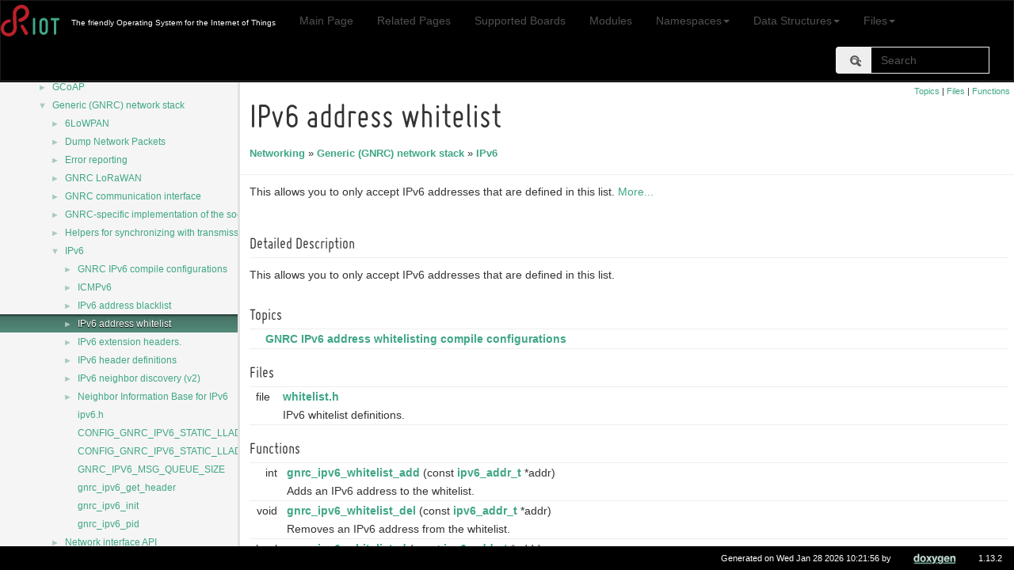

--- FILE ---
content_type: text/html
request_url: https://api.riot-os.org/group__net__gnrc__ipv6__whitelist.html
body_size: 16382
content:
<!DOCTYPE html>
<html lang="en">
  <head>
    <link rel="icon" type="image/png" href="favicon.png">
    <meta charset="utf-8">
    <meta http-equiv="X-UA-Compatible" content="IE=edge">
    <meta name="viewport" content="width=device-width, initial-scale=1">
    <!-- The above 3 meta tags *must* come first in the head; any other head content must come *after* these tags -->
    <title>IPv6 address whitelist</title>
    <!-- jQuery (necessary for Bootstrap's JavaScript plugins) -->
    <script src="jquery.min.js"></script>
    <script src="jquery.powertip.min.js"></script>
    <script src="jquery-ui.min.js"></script>
    <script src="jquery.scrollTo.min.js"></script>
    <script src="doxy-jquery.js"></script>
    <script src="dynsections.js"></script>
    <link href="navtree.css" rel="stylesheet" type="text/css"/>
<script type="text/javascript" src="navtreedata.js"></script>
<script type="text/javascript" src="navtree.js"></script>
<script type="text/javascript" src="resize.js"></script>
<script type="text/javascript" src="cookie.js"></script>
    <link href="search/search.css" rel="stylesheet" type="text/css"/>
<script type="text/javascript" src="search/searchdata.js"></script>
<script type="text/javascript" src="search/search.js"></script>
    <!-- Bootstrap -->
    <link href="doxygen.css" rel="stylesheet">
    <link href="fonts.css" rel="stylesheet">
    <link href="bootstrap.min.css" rel="stylesheet">
    <link href="jquery.smartmenus.bootstrap.css" rel="stylesheet">
    <link href="riot.css" rel="stylesheet">
    <!-- HTML5 shim and Respond.js for IE8 support of HTML5 elements and media queries -->
    <!-- WARNING: Respond.js doesn't work if you view the page via file:// -->
    <!--[if lt IE 9]>
      <script src="https://oss.maxcdn.com/html5shiv/3.7.3/html5shiv.min.js"></script>
      <script src="https://oss.maxcdn.com/respond/1.4.2/respond.min.js"></script>
    <![endif]-->
        <script>
            function displaySR(){
            searchBox.Search();
            var rhtml=(document.getElementById('MSearchResults').contentWindow.document.body.innerHTML).replace(/href=\"\.\.\//g,'href="');
            document.getElementById('MSearchResultsWindow').style.display='none';
            document.getElementById('top').append(document.getElementById('MSearchSelectWindow'));
            document.getElementById('top').append(document.getElementById('MSearchResultsWindow'));
            document.getElementById('doc-content').innerHTML=rhtml;
            }
            function modSearch(){
            if(!searchBox.doxySearch){
                searchBox.doxySearch=searchBox.Search
                searchBox.Search= function(){this.doxySearch();
                var r=document.getElementById('MSearchResultsWindow');console.log(r.style);
                if(parseInt(r.style.left)<0)r.style.left=0;
                var x=document.getElementById('MSearchResults');
                if(x.scrollWidth>window.screen.width)x.style.width=window.screen.width-2+'px';
                var f=document.getElementById('riot-searchform');
                if(parseInt( r.style.top) < f.offsetTop+f.scrollHeight) r.style.top = f.offsetTop+f.scrollHeight+'px';}
            }
            }
        </script>
  </head>
  <body>
      <div id="top">
        <nav class="navbar navbar-inverse">
          <div class="container-fluid">
            <!-- Brand and toggle get grouped for better mobile display -->
            <div class="navbar-header">
              <button type="button" class="navbar-toggle collapsed" data-toggle="collapse" data-target="#navbar-collapse" aria-expanded="false">
                <span class="sr-only">Toggle navigation</span>
                <span class="icon-bar"></span>
                <span class="icon-bar"></span>
                <span class="icon-bar"></span>
              </button>
              <a class="navbar-brand" id="brand-logo" href="http://riot-os.org"><img height="40px" src="riot-logo.svg" /></a>
              <p class="navbar-text text-center visible-xs">Documentation</p>
            </div>
            <!-- Collect the nav links, forms, and other content for toggling -->
            <div class="collapse navbar-collapse" id="navbar-collapse">
              <p class="navbar-text navbar-left"><span id="projectbrief">The friendly Operating System for the Internet of Things</span></p>
              <ul id="riot-navlist" class="nav navbar-nav"></ul>
              <form id="riot-searchform" class="navbar-form navbar-left navbar-right" action="https://duckduckgo.com/" method="get">
                 <input type="hidden" name="sites" value="api.riot-os.org"/>
                 <input type="hidden" name="kt" value="h"/>
                 <div class="form-group">
                   <div id="MSearchBox" class="MSearchBoxActive">
                     <div class="input-group">
                       <div class="input-group-addon">
                         <span id="MSearchSelect" class="glyphicon glyphicon-search" aria-hidden="true" onmouseover="return searchBox.OnSearchSelectShow()" onmouseout="return searchBox.OnSearchSelectHide()"></span>
                       </div>
                       <input class="form-control" type="text" name="q" id="MSearchField" placeholder="Search" accesskey="S" onfocus="searchBox.OnSearchFieldFocus(true)" onblur="searchBox.OnSearchFieldFocus(false)" onkeyup="searchBox.OnSearchFieldChange(event); modSearch();">
                       <a id="MSearchClose" href="javascript:searchBox.CloseResultsWindow()">
                         <span id="search-reset" class="glyphicon glyphicon-remove-circle" aria-hidden="true"></span>
                       </a>
                     </div>
                   </div>
                 </div>
              </form>
            </div><!-- /.navbar-collapse -->
          </div><!-- /.container-fluid -->
        </nav>
      </div>
<!-- Generated by Doxygen 1.13.2 -->
<script type="text/javascript">
/* @license magnet:?xt=urn:btih:d3d9a9a6595521f9666a5e94cc830dab83b65699&amp;dn=expat.txt MIT */
var searchBox = new SearchBox("searchBox", "search/",'.html');
/* @license-end */
</script>
<script type="text/javascript">
/* @license magnet:?xt=urn:btih:d3d9a9a6595521f9666a5e94cc830dab83b65699&amp;dn=expat.txt MIT */
$(function() { codefold.init(0); });
/* @license-end */
</script>
<script type="text/javascript" src="menudata.js"></script>
<script type="text/javascript" src="menu.js"></script>
<script type="text/javascript">
/* @license magnet:?xt=urn:btih:d3d9a9a6595521f9666a5e94cc830dab83b65699&amp;dn=expat.txt MIT */
$(function() {
  initMenu('',true,false,'search.php','Search',true);
  $(function() { init_search(); });
});
/* @license-end */
</script>
<div id="main-nav"></div>
</div><!-- top -->
<div id="side-nav" class="ui-resizable side-nav-resizable">
  <div id="nav-tree">
    <div id="nav-tree-contents">
      <div id="nav-sync" class="sync"></div>
    </div>
  </div>
  <div id="splitbar" style="-moz-user-select:none;" 
       class="ui-resizable-handle">
  </div>
</div>
<script type="text/javascript">
/* @license magnet:?xt=urn:btih:d3d9a9a6595521f9666a5e94cc830dab83b65699&amp;dn=expat.txt MIT */
$(function(){initNavTree('group__net__gnrc__ipv6__whitelist.html',''); initResizable(true); });
/* @license-end */
</script>
<div id="doc-content">
<!-- window showing the filter options -->
<div id="MSearchSelectWindow"
     onmouseover="return searchBox.OnSearchSelectShow()"
     onmouseout="return searchBox.OnSearchSelectHide()"
     onkeydown="return searchBox.OnSearchSelectKey(event)">
</div>

<!-- iframe showing the search results (closed by default) -->
<div id="MSearchResultsWindow">
<div id="MSearchResults">
<div class="SRPage">
<div id="SRIndex">
<div id="SRResults"></div>
<div class="SRStatus" id="Loading">Loading...</div>
<div class="SRStatus" id="Searching">Searching...</div>
<div class="SRStatus" id="NoMatches">No Matches</div>
</div>
</div>
</div>
</div>

<div class="header">
  <div class="summary">
<a href="#groups">Topics</a> &#124;
<a href="#files">Files</a> &#124;
<a href="#func-members">Functions</a>  </div>
  <div class="headertitle"><div class="title">IPv6 address whitelist<div class="ingroups"><a class="el" href="group__net.html">Networking</a> &raquo; <a class="el" href="group__net__gnrc.html">Generic (GNRC) network stack</a> &raquo; <a class="el" href="group__net__gnrc__ipv6.html">IPv6</a></div></div></div>
</div><!--header-->
<div class="contents">

<p>This allows you to only accept IPv6 addresses that are defined in this list.  
<a href="#details">More...</a></p>
<a name="details" id="details"></a><h2 class="groupheader">Detailed Description</h2>
<p>This allows you to only accept IPv6 addresses that are defined in this list. </p>
<table class="memberdecls">
<tr class="heading"><td colspan="2"><h2 class="groupheader"><a id="groups" name="groups"></a>
Topics</h2></td></tr>
<tr class="memitem:"><td class="memItemLeft" align="right" valign="top">&#160;</td><td class="memItemRight" valign="bottom"><a class="el" href="group__net__gnrc__ipv6__whitelist__conf.html">GNRC IPv6 address whitelisting compile configurations</a></td></tr>
<tr class="separator:"><td class="memSeparator" colspan="2">&#160;</td></tr>
</table><table class="memberdecls">
<tr class="heading"><td colspan="2"><h2 class="groupheader"><a id="files" name="files"></a>
Files</h2></td></tr>
<tr class="memitem:"><td class="memItemLeft" align="right" valign="top">file &#160;</td><td class="memItemRight" valign="bottom"><a class="el" href="whitelist_8h.html">whitelist.h</a></td></tr>
<tr class="memdesc:whitelist_8h"><td class="mdescLeft">&#160;</td><td class="mdescRight">IPv6 whitelist definitions. <br /></td></tr>
<tr class="separator:"><td class="memSeparator" colspan="2">&#160;</td></tr>
</table><table class="memberdecls">
<tr class="heading"><td colspan="2"><h2 class="groupheader"><a id="func-members" name="func-members"></a>
Functions</h2></td></tr>
<tr class="memitem:gac13b50e971a07c14558a96adb37b098c" id="r_gac13b50e971a07c14558a96adb37b098c"><td class="memItemLeft" align="right" valign="top">int&#160;</td><td class="memItemRight" valign="bottom"><a class="el" href="#gac13b50e971a07c14558a96adb37b098c">gnrc_ipv6_whitelist_add</a> (const <a class="el" href="unionipv6__addr__t.html">ipv6_addr_t</a> *addr)</td></tr>
<tr class="memdesc:gac13b50e971a07c14558a96adb37b098c"><td class="mdescLeft">&#160;</td><td class="mdescRight">Adds an IPv6 address to the whitelist.  <br /></td></tr>
<tr class="separator:gac13b50e971a07c14558a96adb37b098c"><td class="memSeparator" colspan="2">&#160;</td></tr>
<tr class="memitem:gac85641a3907f394c5411b317c172f02a" id="r_gac85641a3907f394c5411b317c172f02a"><td class="memItemLeft" align="right" valign="top">void&#160;</td><td class="memItemRight" valign="bottom"><a class="el" href="#gac85641a3907f394c5411b317c172f02a">gnrc_ipv6_whitelist_del</a> (const <a class="el" href="unionipv6__addr__t.html">ipv6_addr_t</a> *addr)</td></tr>
<tr class="memdesc:gac85641a3907f394c5411b317c172f02a"><td class="mdescLeft">&#160;</td><td class="mdescRight">Removes an IPv6 address from the whitelist.  <br /></td></tr>
<tr class="separator:gac85641a3907f394c5411b317c172f02a"><td class="memSeparator" colspan="2">&#160;</td></tr>
<tr class="memitem:ga8e30aec14fa81a255431d16e5322afe9" id="r_ga8e30aec14fa81a255431d16e5322afe9"><td class="memItemLeft" align="right" valign="top">bool&#160;</td><td class="memItemRight" valign="bottom"><a class="el" href="#ga8e30aec14fa81a255431d16e5322afe9">gnrc_ipv6_whitelisted</a> (const <a class="el" href="unionipv6__addr__t.html">ipv6_addr_t</a> *addr)</td></tr>
<tr class="memdesc:ga8e30aec14fa81a255431d16e5322afe9"><td class="mdescLeft">&#160;</td><td class="mdescRight">Checks if an IPv6 address is whitelisted.  <br /></td></tr>
<tr class="separator:ga8e30aec14fa81a255431d16e5322afe9"><td class="memSeparator" colspan="2">&#160;</td></tr>
<tr class="memitem:gaa2996d49c49094e52800942b10e84004" id="r_gaa2996d49c49094e52800942b10e84004"><td class="memItemLeft" align="right" valign="top"><a id="gaa2996d49c49094e52800942b10e84004" name="gaa2996d49c49094e52800942b10e84004"></a>
void&#160;</td><td class="memItemRight" valign="bottom"><b>gnrc_ipv6_whitelist_print</b> (void)</td></tr>
<tr class="memdesc:gaa2996d49c49094e52800942b10e84004"><td class="mdescLeft">&#160;</td><td class="mdescRight">Prints the whitelist. <br /></td></tr>
<tr class="separator:gaa2996d49c49094e52800942b10e84004"><td class="memSeparator" colspan="2">&#160;</td></tr>
</table>
<h2 class="groupheader">Function Documentation</h2>
<a id="gac13b50e971a07c14558a96adb37b098c" name="gac13b50e971a07c14558a96adb37b098c"></a>
<h2 class="memtitle"><span class="permalink"><a href="#gac13b50e971a07c14558a96adb37b098c">&#9670;&#160;</a></span>gnrc_ipv6_whitelist_add()</h2>

<div class="memitem">
<div class="memproto">
      <table class="memname">
        <tr>
          <td class="memname">int gnrc_ipv6_whitelist_add </td>
          <td>(</td>
          <td class="paramtype">const <a class="el" href="unionipv6__addr__t.html">ipv6_addr_t</a> *</td>          <td class="paramname"><span class="paramname"><em>addr</em></span></td><td>)</td>
          <td></td>
        </tr>
      </table>
</div><div class="memdoc">

<p>Adds an IPv6 address to the whitelist. </p>
<dl class="params"><dt>Parameters</dt><dd>
  <table class="params">
    <tr><td class="paramdir">[in]</td><td class="paramname">addr</td><td>An IPv6 address.</td></tr>
  </table>
  </dd>
</dl>
<dl class="section return"><dt>Returns</dt><dd>0, on success. </dd>
<dd>
-1, if whitelist is full. </dd></dl>

</div>
</div>
<a id="gac85641a3907f394c5411b317c172f02a" name="gac85641a3907f394c5411b317c172f02a"></a>
<h2 class="memtitle"><span class="permalink"><a href="#gac85641a3907f394c5411b317c172f02a">&#9670;&#160;</a></span>gnrc_ipv6_whitelist_del()</h2>

<div class="memitem">
<div class="memproto">
      <table class="memname">
        <tr>
          <td class="memname">void gnrc_ipv6_whitelist_del </td>
          <td>(</td>
          <td class="paramtype">const <a class="el" href="unionipv6__addr__t.html">ipv6_addr_t</a> *</td>          <td class="paramname"><span class="paramname"><em>addr</em></span></td><td>)</td>
          <td></td>
        </tr>
      </table>
</div><div class="memdoc">

<p>Removes an IPv6 address from the whitelist. </p>
<p>Addresses not in the whitelist will be ignored.</p>
<dl class="params"><dt>Parameters</dt><dd>
  <table class="params">
    <tr><td class="paramdir">[in]</td><td class="paramname">addr</td><td>An IPv6 address. </td></tr>
  </table>
  </dd>
</dl>

</div>
</div>
<a id="ga8e30aec14fa81a255431d16e5322afe9" name="ga8e30aec14fa81a255431d16e5322afe9"></a>
<h2 class="memtitle"><span class="permalink"><a href="#ga8e30aec14fa81a255431d16e5322afe9">&#9670;&#160;</a></span>gnrc_ipv6_whitelisted()</h2>

<div class="memitem">
<div class="memproto">
      <table class="memname">
        <tr>
          <td class="memname">bool gnrc_ipv6_whitelisted </td>
          <td>(</td>
          <td class="paramtype">const <a class="el" href="unionipv6__addr__t.html">ipv6_addr_t</a> *</td>          <td class="paramname"><span class="paramname"><em>addr</em></span></td><td>)</td>
          <td></td>
        </tr>
      </table>
</div><div class="memdoc">

<p>Checks if an IPv6 address is whitelisted. </p>
<dl class="params"><dt>Parameters</dt><dd>
  <table class="params">
    <tr><td class="paramdir">[in]</td><td class="paramname">addr</td><td>An IPv6 address.</td></tr>
  </table>
  </dd>
</dl>
<dl class="section return"><dt>Returns</dt><dd>true, if <code class="param">addr</code> is whitelisted. </dd>
<dd>
false, if <code class="param">addr</code> is not whitelisted. </dd></dl>

</div>
</div>
</div><!-- contents -->
</div><!-- doc-content -->
    <div id="nav-path" class="navpath"><!-- id is needed for treeview function! -->
        <ul>
            <li class="footer">Generated on Wed Jan 28 2026 10:21:56 by <a href="http://www.doxygen.org/index.html">
                       <img class="footer" src="doxygen.svg" alt="doxygen" style="height: 1.5em;"></a> 1.13.2</li>
        </ul>
    </div>
    <!-- Include all compiled plugins (below), or include individual files as needed -->
    <script src="bootstrap.min.js"></script>
    <script src="jquery.smartmenus.min.js"></script>
    <script src="jquery.smartmenus.bootstrap.min.js"></script>
    <script src="riot-doxy.js"></script>
  </body>
</html>


--- FILE ---
content_type: application/javascript
request_url: https://api.riot-os.org/group__net.js
body_size: 5091
content:
var group__net =
[
    [ "(D)TLS Credential Manager", "group__net__credman.html", "group__net__credman" ],
    [ "6LoWPAN", "group__net__sixlowpan.html", "group__net__sixlowpan" ],
    [ "Bluetooth Low Energy (BLE)", "group__ble.html", "group__ble" ],
    [ "CAN (Controller Area Network)", "group__sys__can.html", "group__sys__can" ],
    [ "CSMA/CA helper", "group__net__csma__sender.html", "group__net__csma__sender" ],
    [ "CoAP defines", "group__net__coap.html", "group__net__coap" ],
    [ "CoRE RD Endpoint and Lookup Client", "group__net__cord.html", "group__net__cord" ],
    [ "DNS defines", "group__net__dns.html", "group__net__dns" ],
    [ "DNS defines", "group__net__dns__mock.html", "group__net__dns__mock" ],
    [ "DTLS", "group__net__dtls.html", "group__net__dtls" ],
    [ "DTLS Session Management (DSM)", "group__net__dsm.html", "group__net__dsm" ],
    [ "Eddystone", "group__net__eddystone.html", "group__net__eddystone" ],
    [ "Ether types", "group__net__ethertype.html", "group__net__ethertype" ],
    [ "Ethernet", "group__net__ethernet.html", "group__net__ethernet" ],
    [ "Forwarding Information Base (FIB)", "group__net__fib.html", "group__net__fib" ],
    [ "GCoAP", "group__net__gcoap.html", "group__net__gcoap" ],
    [ "Generic (GNRC) network stack", "group__net__gnrc.html", "group__net__gnrc" ],
    [ "IANA Port Ranges", "group__net__iana__portrange.html", "group__net__iana__portrange" ],
    [ "IEEE 802.15.4", "group__net__ieee802154.html", "group__net__ieee802154" ],
    [ "IEEE EUI-48 identifier", "group__net__eui48.html", "group__net__eui48" ],
    [ "IEEE EUI-48/64 provider", "group__net__eui__provider.html", "group__net__eui__provider" ],
    [ "IEEE EUI-64 identifier", "group__net__eui64.html", "group__net__eui64" ],
    [ "IPv4", "group__net__ipv4.html", "group__net__ipv4" ],
    [ "IPv6", "group__net__ipv6.html", "group__net__ipv6" ],
    [ "Internet Checksum", "group__net__inet__csum.html", "group__net__inet__csum" ],
    [ "Link layer address filter", "group__net__l2filter.html", "group__net__l2filter" ],
    [ "List of scanned WiFis access points", "group__net__wifi__scan__list.html", "group__net__wifi__scan__list" ],
    [ "LoRa modulation", "group__net__lora.html", "group__net__lora" ],
    [ "LoRaMAC", "group__net__loramac.html", "group__net__loramac" ],
    [ "LoRaWAN", "group__net__lorawan.html", "group__net__lorawan" ],
    [ "LwM2M - Lightweight Machine to Machine", "group__pkg__wakaama.html", "group__pkg__wakaama" ],
    [ "MQTT-SN Client (Asymcute)", "group__net__asymcute.html", "group__net__asymcute" ],
    [ "MQTT-SN Client (emCute)", "group__net__emcute.html", "group__net__emcute" ],
    [ "MQTT-SN Defines", "group__net__mqttsn.html", "group__net__mqttsn" ],
    [ "NTP Packet", "group__net__ntp__packet.html", "group__net__ntp__packet" ],
    [ "Netopt - Configuration options for network APIs", "group__net__netopt.html", "group__net__netopt" ],
    [ "Network helper functions", "group__net__utils.html", "group__net__utils" ],
    [ "Network interfaces", "group__net__netif.html", "group__net__netif" ],
    [ "OpenThread network stack", "group__pkg__openthread.html", "group__pkg__openthread" ],
    [ "OpenWSN network stack", "group__pkg__openwsn.html", "group__pkg__openwsn" ],
    [ "Packet interface on device level", "group__net__packet.html", "group__net__packet" ],
    [ "Packet statistics per module", "group__net__netstats.html", "group__net__netstats" ],
    [ "Point-to-Point Protocol (PPP) Data Link Layer", "group__net__ppp.html", "group__net__ppp" ],
    [ "Protocol Numbers", "group__net__protnum.html", "group__net__protnum" ],
    [ "SOME/IP", "group__net__someip.html", "group__net__someip" ],
    [ "Scan List - List of wireless access points", "group__net__l2scanlist.html", "group__net__l2scanlist" ],
    [ "Semtech LoRaMAC implementation", "group__pkg__semtech-loramac.html", "group__pkg__semtech-loramac" ],
    [ "Simple Network Time Protocol", "group__net__sntp.html", "group__net__sntp" ],
    [ "Sock API", "group__net__sock.html", "group__net__sock" ],
    [ "Stack-independent helpers for IPv6 over X", "group__net__l2util.html", "group__net__l2util" ],
    [ "Static Hostname definitions", "group__net__hosts.html", "group__net__hosts" ],
    [ "TCP", "group__net__tcp.html", "group__net__tcp" ],
    [ "TinyDTLS for RIOT", "group__pkg__tinydtls.html", "group__pkg__tinydtls" ],
    [ "UDP", "group__net__udp.html", "group__net__udp" ],
    [ "UHCP", "group__net__uhcp.html", "group__net__uhcp" ],
    [ "UNIX address families", "group__net__af.html", "group__net__af" ],
    [ "Wi-Fi", "group__net__wifi.html", "group__net__wifi" ],
    [ "WolfSSL Embedded SSL/TLS library", "group__pkg__wolfssl.html", null ],
    [ "ZigBee Encapsulation Protocol", "group__net__zep.html", "group__net__zep" ],
    [ "lwIP network stack", "group__pkg__lwip.html", "group__pkg__lwip" ],
    [ "nanoCoAP Sock", "group__net__nanosock.html", "group__net__nanosock" ],
    [ "nanoCoAP small CoAP library", "group__net__nanocoap.html", "group__net__nanocoap" ],
    [ "openDSME - IEEE 802.15.4 DSME", "group__pkg__opendsme.html", "group__pkg__opendsme" ],
    [ "unicoap: Unified CoAP Suite", "group__net__unicoap.html", "group__net__unicoap" ],
    [ "platform_config.h", "platform__config_8h.html", null ]
];

--- FILE ---
content_type: application/javascript
request_url: https://api.riot-os.org/navtreeindex55.js
body_size: 22249
content:
var NAVTREEINDEX55 =
{
"group__net__gnrc__icmpv6.html#ga1d1a5415c1369015b67679e79ea381a9":[390,8,16,7,1,5],
"group__net__gnrc__icmpv6__echo.html":[390,8,16,7,1,0],
"group__net__gnrc__icmpv6__echo.html#ga586847e917433d6c28190af4bcca82f2":[390,8,16,7,1,0,5],
"group__net__gnrc__icmpv6__echo.html#ga7a925d40cd479bbcadba04f6977d4c25":[390,8,16,7,1,0,3],
"group__net__gnrc__icmpv6__echo.html#ga7e9cbf03b31779d6e9bbac4cf7031e8c":[390,8,16,7,1,0,1],
"group__net__gnrc__icmpv6__echo.html#gaa56a5afd4f95fd3c665da46e8bb928e5":[390,8,16,7,1,0,4],
"group__net__gnrc__icmpv6__echo.html#gaad7e6f0707045c928abb05dd2debd79a":[390,8,16,7,1,0,2],
"group__net__gnrc__icmpv6__error.html":[390,8,16,7,1,1],
"group__net__gnrc__icmpv6__error.html#ga00afb39bf2dbbaac61633b11caf68104":[390,8,16,7,1,1,4],
"group__net__gnrc__icmpv6__error.html#ga087e61ef87ae6a4d35962aceefc6631f":[390,8,16,7,1,1,1],
"group__net__gnrc__icmpv6__error.html#ga53597127750503cd4099c306722d9a1a":[390,8,16,7,1,1,2],
"group__net__gnrc__icmpv6__error.html#ga5ea1369c8c8508d46b4a6665a453c3ce":[390,8,16,7,1,1,3],
"group__net__gnrc__ipv6.html":[390,8,16,7],
"group__net__gnrc__ipv6.html#ga3350f54d8afb8203f4ebdffa40c9b917":[390,8,16,7,13],
"group__net__gnrc__ipv6.html#ga3c24988d18687541689ef97671675844":[390,8,16,7,11],
"group__net__gnrc__ipv6.html#ga7cb34941c9ed0bc32bb34491deafca6c":[390,8,16,7,9],
"group__net__gnrc__ipv6.html#gaa1131704efd94e63aa36972754c64b6d":[390,8,16,7,12],
"group__net__gnrc__ipv6.html#gaf0719b09dd3ad0ff774e142d05301f51":[390,8,16,7,14],
"group__net__gnrc__ipv6.html#gafd217d406d66ebbfdc376b5afaf27d89":[390,8,16,7,10],
"group__net__gnrc__ipv6__auto__subnets.html":[390,8,16,14],
"group__net__gnrc__ipv6__auto__subnets.html#ga16739eb64df82cd8d68247918fd840a0":[390,8,16,14,2],
"group__net__gnrc__ipv6__auto__subnets.html#ga4db5ec851d70adcc31380697140992d1":[390,8,16,14,7],
"group__net__gnrc__ipv6__auto__subnets.html#gaa6b08413af78bbe0d526da26ed9e3fc5":[390,8,16,14,6],
"group__net__gnrc__ipv6__auto__subnets.html#gaa8ea59ee970849a2f43aa2641e43a5fc":[390,8,16,14,3],
"group__net__gnrc__ipv6__auto__subnets.html#gaac9d004b28ee82d74fdfa217d1ef2b4f":[390,8,16,14,8],
"group__net__gnrc__ipv6__auto__subnets.html#gabbfce1e27dcefc82c00ec2e58b273053":[390,8,16,14,5],
"group__net__gnrc__ipv6__auto__subnets.html#gac81841ddded26404c1d0384defb23344":[390,8,16,14,4],
"group__net__gnrc__ipv6__auto__subnets.html#gafd478bbf55a33dcc983855d627bd4672":[390,8,16,14,1],
"group__net__gnrc__ipv6__blacklist.html":[390,8,16,7,2],
"group__net__gnrc__ipv6__blacklist.html#ga2e33f9c71b5b2c5085080c493a152ed5":[390,8,16,7,2,5],
"group__net__gnrc__ipv6__blacklist.html#ga62a5f7559021cf2eaa78d6423b3248b3":[390,8,16,7,2,2],
"group__net__gnrc__ipv6__blacklist.html#ga7130ec7243f7690c45cb03f506c26eaf":[390,8,16,7,2,3],
"group__net__gnrc__ipv6__blacklist.html#ga7ed485369ae58efff4510b4ae3d1034b":[390,8,16,7,2,4],
"group__net__gnrc__ipv6__blacklist__conf.html":[390,4,19,2],
"group__net__gnrc__ipv6__blacklist__conf.html":[390,8,16,7,2,0],
"group__net__gnrc__ipv6__blacklist__conf.html#ga983fc64ee7b8980e29f05780c2996b8d":[390,4,19,2,0],
"group__net__gnrc__ipv6__blacklist__conf.html#ga983fc64ee7b8980e29f05780c2996b8d":[390,8,16,7,2,0,0],
"group__net__gnrc__ipv6__conf.html":[390,4,19,4],
"group__net__gnrc__ipv6__conf.html":[390,8,16,7,0],
"group__net__gnrc__ipv6__conf.html#ga2326b53a03c6e2ddc9036bf020b11b99":[390,4,19,4,3],
"group__net__gnrc__ipv6__conf.html#ga2326b53a03c6e2ddc9036bf020b11b99":[390,8,16,7,0,3],
"group__net__gnrc__ipv6__conf.html#ga8f22df988032dbd4e6684e63bcdd90e1":[390,4,19,4,2],
"group__net__gnrc__ipv6__conf.html#ga8f22df988032dbd4e6684e63bcdd90e1":[390,8,16,7,0,2],
"group__net__gnrc__ipv6__conf.html#gac0ad13d6978be9acb268d0410ef7e073":[390,4,19,4,0],
"group__net__gnrc__ipv6__conf.html#gac0ad13d6978be9acb268d0410ef7e073":[390,8,16,7,0,0],
"group__net__gnrc__ipv6__conf.html#gaec599c645f567b0b6970995aec4a4aed":[390,4,19,4,1],
"group__net__gnrc__ipv6__conf.html#gaec599c645f567b0b6970995aec4a4aed":[390,8,16,7,0,1],
"group__net__gnrc__ipv6__ext.html":[390,8,16,7,4],
"group__net__gnrc__ipv6__ext.html#ga76ee1cbbbdd11b35353d7e3538dac565":[390,8,16,7,4,7],
"group__net__gnrc__ipv6__ext.html#gae624dbdb68b1f0e9b9b774d26e410bf5":[390,8,16,7,4,6],
"group__net__gnrc__ipv6__ext.html#gae7b332e840442a66c6293a50d30182d2":[390,8,16,7,4,5],
"group__net__gnrc__ipv6__ext__conf.html":[390,4,19,5],
"group__net__gnrc__ipv6__ext__conf.html":[390,8,16,7,4,0],
"group__net__gnrc__ipv6__ext__conf.html#ga07cfdcfe715f5fa9252172b74307555a":[390,4,19,5,1],
"group__net__gnrc__ipv6__ext__conf.html#ga07cfdcfe715f5fa9252172b74307555a":[390,8,16,7,4,0,1],
"group__net__gnrc__ipv6__ext__conf.html#ga153fd0e9d40180013c2bc4ee39fbf89f":[390,4,19,5,3],
"group__net__gnrc__ipv6__ext__conf.html#ga153fd0e9d40180013c2bc4ee39fbf89f":[390,8,16,7,4,0,3],
"group__net__gnrc__ipv6__ext__conf.html#ga26a288cceb66aa67e70fdce6b0978b9d":[390,4,19,5,0],
"group__net__gnrc__ipv6__ext__conf.html#ga26a288cceb66aa67e70fdce6b0978b9d":[390,8,16,7,4,0,0],
"group__net__gnrc__ipv6__ext__conf.html#ga4baf089f22169a6b5baf14f961150de6":[390,4,19,5,4],
"group__net__gnrc__ipv6__ext__conf.html#ga4baf089f22169a6b5baf14f961150de6":[390,8,16,7,4,0,4],
"group__net__gnrc__ipv6__ext__conf.html#ga83d7535883c7f5d3416fd71235cb1b6d":[390,4,19,5,2],
"group__net__gnrc__ipv6__ext__conf.html#ga83d7535883c7f5d3416fd71235cb1b6d":[390,8,16,7,4,0,2],
"group__net__gnrc__ipv6__ext__frag.html":[390,8,16,7,4,1],
"group__net__gnrc__ipv6__ext__frag.html#ga037fa4db437b66d7a6d3e3468ac02e0d":[390,8,16,7,4,1,15],
"group__net__gnrc__ipv6__ext__frag.html#ga128e4c47e6d4b7b91cd59d69f1cb33df":[390,8,16,7,4,1,9],
"group__net__gnrc__ipv6__ext__frag.html#ga3242af1575fbf248b54b629e42f03dc1":[390,8,16,7,4,1,17],
"group__net__gnrc__ipv6__ext__frag.html#ga3c30b4c3681144f3e49bc2b68d8dba50":[390,8,16,7,4,1,16],
"group__net__gnrc__ipv6__ext__frag.html#ga5cdab1f55db94b508aed236628fdd8b8":[390,8,16,7,4,1,11],
"group__net__gnrc__ipv6__ext__frag.html#ga600d976443174549e48c7a2a5ca7bb09":[390,8,16,7,4,1,10],
"group__net__gnrc__ipv6__ext__frag.html#ga6a60c6d6871fdd625745534959a1632f":[390,8,16,7,4,1,14],
"group__net__gnrc__ipv6__ext__frag.html#ga87a8646565bf0fda7762e478a7d29029":[390,8,16,7,4,1,13],
"group__net__gnrc__ipv6__ext__frag.html#gaa89fea91059160f6b23bc34f73b62bc2":[390,8,16,7,4,1,8],
"group__net__gnrc__ipv6__ext__frag.html#gab12eb4471300f085c909160c214d907e":[390,8,16,7,4,1,5],
"group__net__gnrc__ipv6__ext__frag.html#gad59b693d790bc5797733973dcfcfce47":[390,8,16,7,4,1,6],
"group__net__gnrc__ipv6__ext__frag.html#gade0c75801208e8c73978c72d140899e0":[390,8,16,7,4,1,12],
"group__net__gnrc__ipv6__ext__frag.html#gaf8f65d6ee4c90c47e848f22b0d523306":[390,8,16,7,4,1,7],
"group__net__gnrc__ipv6__ext__opt.html":[390,8,16,7,4,2],
"group__net__gnrc__ipv6__ext__opt.html#ga3eb116bbce0614a23e6ae165eb72d386":[390,8,16,7,4,2,1],
"group__net__gnrc__ipv6__ext__rh.html":[390,8,16,7,4,3],
"group__net__gnrc__ipv6__ext__rh.html#ga79c263f3595ce4b60c5d71e07f2e3bc2":[390,8,16,7,4,3,1],
"group__net__gnrc__ipv6__ext__rh.html#gga16ee80fcde35083100304d0f34b0b014a024123a0c461316391e2ba2404677456":[390,8,16,7,4,3,0,0],
"group__net__gnrc__ipv6__ext__rh.html#gga16ee80fcde35083100304d0f34b0b014a27f021d2bcd60cf720fd23b609357eaa":[390,8,16,7,4,3,0,2],
"group__net__gnrc__ipv6__ext__rh.html#gga16ee80fcde35083100304d0f34b0b014acb7ae85ed285eb70fa9abecf621fbdf6":[390,8,16,7,4,3,0,1],
"group__net__gnrc__ipv6__hdr.html":[390,8,16,7,5],
"group__net__gnrc__ipv6__hdr.html#gaef0cd5f794f79cc55638d1d84ee7de58":[390,8,16,7,5,1],
"group__net__gnrc__ipv6__nib.html":[390,8,16,7,7],
"group__net__gnrc__ipv6__nib.html#ga016b97acc55f3a497d83422b8e0440ff":[390,8,16,7,7,37],
"group__net__gnrc__ipv6__nib.html#ga021bb4bb0cf7ed73276608801bc0cee3":[390,8,16,7,7,33],
"group__net__gnrc__ipv6__nib.html#ga04f8537fa3acebbe1c79c8c85dbe045f":[390,8,16,7,7,23],
"group__net__gnrc__ipv6__nib.html#ga0514447dfef371a713e0d1d7f78a0f4a":[390,8,16,7,7,14],
"group__net__gnrc__ipv6__nib.html#ga0b537f9285b0819bed498ed30950bcd4":[390,8,16,7,7,20],
"group__net__gnrc__ipv6__nib.html#ga0f224a75ccbeb6db5714c6dcb9d82edc":[390,8,16,7,7,29],
"group__net__gnrc__ipv6__nib.html#ga140bc53460778e8b52a21dff136d828c":[390,8,16,7,7,11],
"group__net__gnrc__ipv6__nib.html#ga15601c28974a879eac4e67d1da5cbaa6":[390,8,16,7,7,34],
"group__net__gnrc__ipv6__nib.html#ga1c7e892ef6533f699c4e64737c2847c2":[390,8,16,7,7,22],
"group__net__gnrc__ipv6__nib.html#ga24b5cebe4392fdbdc239738677272747":[390,8,16,7,7,9],
"group__net__gnrc__ipv6__nib.html#ga2f0de0aad10142ae61c9e315711bf6e1":[390,8,16,7,7,15],
"group__net__gnrc__ipv6__nib.html#ga32aa65aa4e23abb64e6d77f10355e28a":[390,8,16,7,7,19],
"group__net__gnrc__ipv6__nib.html#ga3bce8e2e391bc165b75e4c04d5ed522b":[390,8,16,7,7,30],
"group__net__gnrc__ipv6__nib.html#ga41b32cea3b97755a02ee5b14e6f6dbb6":[390,8,16,7,7,27],
"group__net__gnrc__ipv6__nib.html#ga548df46ef1e708138a2031fbf13d4b7b":[390,8,16,7,7,16],
"group__net__gnrc__ipv6__nib.html#ga55657d2f2bad90bc38a4f4f4452d2bfa":[390,8,16,7,7,28],
"group__net__gnrc__ipv6__nib.html#ga5c6614ea2b918b6424502b8f254b3da8":[390,8,16,7,7,32],
"group__net__gnrc__ipv6__nib.html#ga6b3373e13d1e240ec55d4a77b60ff825":[390,8,16,7,7,40],
"group__net__gnrc__ipv6__nib.html#ga70144e8018b27db38b316d0c8dc6bd26":[390,8,16,7,7,36],
"group__net__gnrc__ipv6__nib.html#ga76deedffd4ee42e73439d56350dd8b79":[390,8,16,7,7,35],
"group__net__gnrc__ipv6__nib.html#ga837b61251f256b1e27c4364609d404a6":[390,8,16,7,7,41],
"group__net__gnrc__ipv6__nib.html#ga866764bc921d3b250195fd9b085e007b":[390,8,16,7,7,13],
"group__net__gnrc__ipv6__nib.html#ga8896378b3bf98fd88131780e4e530053":[390,8,16,7,7,10],
"group__net__gnrc__ipv6__nib.html#gaa45857f72d127cc8207776123a724783":[390,8,16,7,7,38],
"group__net__gnrc__ipv6__nib.html#gab1e6f79c6e86fabcb8bb2cf72bbeed43":[390,8,16,7,7,26],
"group__net__gnrc__ipv6__nib.html#gabc7464f34613b33467ef8f1598b55af9":[390,8,16,7,7,18],
"group__net__gnrc__ipv6__nib.html#gad282470208312ca3c7279ee7aed113ba":[390,8,16,7,7,12],
"group__net__gnrc__ipv6__nib.html#gad6aa899ee5891bf15d24581cf4eb72c5":[390,8,16,7,7,21],
"group__net__gnrc__ipv6__nib.html#gada9f9eed418cc29910d4102f3e59f230":[390,8,16,7,7,17],
"group__net__gnrc__ipv6__nib.html#gae00dd8eb2a47bfd1979ae1782e69ac18":[390,8,16,7,7,31],
"group__net__gnrc__ipv6__nib.html#gaf2835dde519602f2bc56e72d8f343bb7":[390,8,16,7,7,24],
"group__net__gnrc__ipv6__nib.html#gafd59524877946999f567c0b964c67bd1":[390,8,16,7,7,25],
"group__net__gnrc__ipv6__nib.html#gaff96abd587eb5b312e141ab5c2bd91eb":[390,8,16,7,7,39],
"group__net__gnrc__ipv6__nib.html#gga20f57ba8b46b0b89851a1166f1e11680a3441bf8f4250f85c736360d435377018":[390,8,16,7,7,28,0],
"group__net__gnrc__ipv6__nib.html#gga20f57ba8b46b0b89851a1166f1e11680a5196accace67c663b23a35f9654e5485":[390,8,16,7,7,28,3],
"group__net__gnrc__ipv6__nib.html#gga20f57ba8b46b0b89851a1166f1e11680a716cab7e436552639529086e336c029e":[390,8,16,7,7,28,2],
"group__net__gnrc__ipv6__nib.html#gga20f57ba8b46b0b89851a1166f1e11680aade0d80fb7cf7b507d564d0753c86209":[390,8,16,7,7,28,1],
"group__net__gnrc__ipv6__nib__abr.html":[390,8,16,7,7,0],
"group__net__gnrc__ipv6__nib__abr.html#ga0b49851612b30ba164243c728b6727a1":[390,8,16,7,7,0,4],
"group__net__gnrc__ipv6__nib__abr.html#ga35f77964ab15ed7d75543715352b58e2":[390,8,16,7,7,0,2],
"group__net__gnrc__ipv6__nib__abr.html#ga5f746ae8df7a526011720170bb24591f":[390,8,16,7,7,0,6],
"group__net__gnrc__ipv6__nib__abr.html#ga77369951b9c86e5a0266b1b704fedc63":[390,8,16,7,7,0,3],
"group__net__gnrc__ipv6__nib__abr.html#ga8b5b7c0e167dbf837528e8fa57989442":[390,8,16,7,7,0,5],
"group__net__gnrc__ipv6__nib__conf.html":[390,4,19,1],
"group__net__gnrc__ipv6__nib__conf.html":[390,8,16,7,7,2],
"group__net__gnrc__ipv6__nib__conf.html#ga0b44445b5d46127d794f3d45eaad04f0":[390,4,19,1,23],
"group__net__gnrc__ipv6__nib__conf.html#ga0b44445b5d46127d794f3d45eaad04f0":[390,8,16,7,7,2,23],
"group__net__gnrc__ipv6__nib__conf.html#ga14f5da0066c7c258355bd3c15a863a06":[390,4,19,1,26],
"group__net__gnrc__ipv6__nib__conf.html#ga14f5da0066c7c258355bd3c15a863a06":[390,8,16,7,7,2,26],
"group__net__gnrc__ipv6__nib__conf.html#ga17f288d3608d2db05cce1eb453d53146":[390,4,19,1,6],
"group__net__gnrc__ipv6__nib__conf.html#ga17f288d3608d2db05cce1eb453d53146":[390,8,16,7,7,2,6],
"group__net__gnrc__ipv6__nib__conf.html#ga1c57d521cad9fc5fbfefecd70a5ac852":[390,4,19,1,16],
"group__net__gnrc__ipv6__nib__conf.html#ga1c57d521cad9fc5fbfefecd70a5ac852":[390,8,16,7,7,2,16],
"group__net__gnrc__ipv6__nib__conf.html#ga20c6222c3515e3c8e9026b0b1c41a617":[390,4,19,1,15],
"group__net__gnrc__ipv6__nib__conf.html#ga20c6222c3515e3c8e9026b0b1c41a617":[390,8,16,7,7,2,15],
"group__net__gnrc__ipv6__nib__conf.html#ga31ba410008be9540fbf04756e0bf9df1":[390,4,19,1,7],
"group__net__gnrc__ipv6__nib__conf.html#ga31ba410008be9540fbf04756e0bf9df1":[390,8,16,7,7,2,7],
"group__net__gnrc__ipv6__nib__conf.html#ga3e72a3f3d266fbe5217fb24012232391":[390,4,19,1,17],
"group__net__gnrc__ipv6__nib__conf.html#ga3e72a3f3d266fbe5217fb24012232391":[390,8,16,7,7,2,17],
"group__net__gnrc__ipv6__nib__conf.html#ga487be695540fa221a7fefe2876fb118d":[390,4,19,1,13],
"group__net__gnrc__ipv6__nib__conf.html#ga487be695540fa221a7fefe2876fb118d":[390,8,16,7,7,2,13],
"group__net__gnrc__ipv6__nib__conf.html#ga48b726ee06f04796959dec79cd7b2096":[390,4,19,1,18],
"group__net__gnrc__ipv6__nib__conf.html#ga48b726ee06f04796959dec79cd7b2096":[390,8,16,7,7,2,18],
"group__net__gnrc__ipv6__nib__conf.html#ga49652c6625a79385c9d50568b217fd4d":[390,4,19,1,20],
"group__net__gnrc__ipv6__nib__conf.html#ga49652c6625a79385c9d50568b217fd4d":[390,8,16,7,7,2,20],
"group__net__gnrc__ipv6__nib__conf.html#ga5ba4d11bff9c50e6bb53ec2e8e16a49d":[390,4,19,1,25],
"group__net__gnrc__ipv6__nib__conf.html#ga5ba4d11bff9c50e6bb53ec2e8e16a49d":[390,8,16,7,7,2,25],
"group__net__gnrc__ipv6__nib__conf.html#ga5db70fe958be8afe419f42f9da4845b0":[390,4,19,1,10],
"group__net__gnrc__ipv6__nib__conf.html#ga5db70fe958be8afe419f42f9da4845b0":[390,8,16,7,7,2,10],
"group__net__gnrc__ipv6__nib__conf.html#ga67f93b381ce2aad915fa59b99b1b6da5":[390,4,19,1,11],
"group__net__gnrc__ipv6__nib__conf.html#ga67f93b381ce2aad915fa59b99b1b6da5":[390,8,16,7,7,2,11],
"group__net__gnrc__ipv6__nib__conf.html#ga76a973340653df11c95840ca3a70d90e":[390,4,19,1,9],
"group__net__gnrc__ipv6__nib__conf.html#ga76a973340653df11c95840ca3a70d90e":[390,8,16,7,7,2,9],
"group__net__gnrc__ipv6__nib__conf.html#ga899ce143bbd81e62cf1f4d7891b0d22a":[390,4,19,1,21],
"group__net__gnrc__ipv6__nib__conf.html#ga899ce143bbd81e62cf1f4d7891b0d22a":[390,8,16,7,7,2,21],
"group__net__gnrc__ipv6__nib__conf.html#ga9ae39f6ec0b5c20364b4dcca217507d6":[390,4,19,1,24],
"group__net__gnrc__ipv6__nib__conf.html#ga9ae39f6ec0b5c20364b4dcca217507d6":[390,8,16,7,7,2,24],
"group__net__gnrc__ipv6__nib__conf.html#ga9d0bdbbea6bc6f36d126aed421a4462f":[390,4,19,1,14],
"group__net__gnrc__ipv6__nib__conf.html#ga9d0bdbbea6bc6f36d126aed421a4462f":[390,8,16,7,7,2,14],
"group__net__gnrc__ipv6__nib__conf.html#ga9dc4943e8cb6c9b2fec3fb54ed1395a8":[390,4,19,1,19],
"group__net__gnrc__ipv6__nib__conf.html#ga9dc4943e8cb6c9b2fec3fb54ed1395a8":[390,8,16,7,7,2,19],
"group__net__gnrc__ipv6__nib__conf.html#gaa7ea6a8b5bb9929f06c3c22fd75e17cd":[390,4,19,1,1],
"group__net__gnrc__ipv6__nib__conf.html#gaa7ea6a8b5bb9929f06c3c22fd75e17cd":[390,8,16,7,7,2,1],
"group__net__gnrc__ipv6__nib__conf.html#gaae8d2e219961d6f3f9775a95dffa85ba":[390,4,19,1,12],
"group__net__gnrc__ipv6__nib__conf.html#gaae8d2e219961d6f3f9775a95dffa85ba":[390,8,16,7,7,2,12],
"group__net__gnrc__ipv6__nib__conf.html#gad820d8be6ead769e27702db2ee55280e":[390,4,19,1,8],
"group__net__gnrc__ipv6__nib__conf.html#gad820d8be6ead769e27702db2ee55280e":[390,8,16,7,7,2,8],
"group__net__gnrc__ipv6__nib__conf.html#gae3859ffcf92ff99ff3e8fba239efa55b":[390,4,19,1,5],
"group__net__gnrc__ipv6__nib__conf.html#gae3859ffcf92ff99ff3e8fba239efa55b":[390,8,16,7,7,2,5],
"group__net__gnrc__ipv6__nib__conf.html#gaeb7fdd8c2655c48300788902de9dd17d":[390,4,19,1,22],
"group__net__gnrc__ipv6__nib__conf.html#gaeb7fdd8c2655c48300788902de9dd17d":[390,8,16,7,7,2,22],
"group__net__gnrc__ipv6__nib__conf.html#gaebf0fe4bb6e0dbf080b11da2abd3a7fa":[390,4,19,1,4],
"group__net__gnrc__ipv6__nib__conf.html#gaebf0fe4bb6e0dbf080b11da2abd3a7fa":[390,8,16,7,7,2,4],
"group__net__gnrc__ipv6__nib__conf.html#gaff424896197494575755b6c6987ee416":[390,4,19,1,3],
"group__net__gnrc__ipv6__nib__conf.html#gaff424896197494575755b6c6987ee416":[390,8,16,7,7,2,3],
"group__net__gnrc__ipv6__nib__conf.html#gaff67513e6d48b405a4f8636df3a01857":[390,4,19,1,2],
"group__net__gnrc__ipv6__nib__conf.html#gaff67513e6d48b405a4f8636df3a01857":[390,8,16,7,7,2,2],
"group__net__gnrc__ipv6__nib__ft.html":[390,8,16,7,7,1],
"group__net__gnrc__ipv6__nib__ft.html#ga3b9800709368fc251a63efae1cb9b076":[390,8,16,7,7,1,4],
"group__net__gnrc__ipv6__nib__ft.html#ga7ddd871c07ca363ee2115afd57bafd8a":[390,8,16,7,7,1,3],
"group__net__gnrc__ipv6__nib__ft.html#gaae03867939ba18c864ef69eec6c7b8fc":[390,8,16,7,7,1,2],
"group__net__gnrc__ipv6__nib__ft.html#gacd9098b4d88c6ee642569999d1311d6f":[390,8,16,7,7,1,6],
"group__net__gnrc__ipv6__nib__ft.html#gad7fc425a4def5d8d7bb40cd410060e23":[390,8,16,7,7,1,5],
"group__net__gnrc__ipv6__nib__nc.html":[390,8,16,7,7,3],
"group__net__gnrc__ipv6__nib__nc.html#ga104f632397e0f344f23b90a45c11e66a":[390,8,16,7,7,3,16],
"group__net__gnrc__ipv6__nib__nc.html#ga138fb26b81e0b456de56759581a173e3":[390,8,16,7,7,3,6],
"group__net__gnrc__ipv6__nib__nc.html#ga1a94c04654f11933f11ab95fbc35a74f":[390,8,16,7,7,3,13],
"group__net__gnrc__ipv6__nib__nc.html#ga29dd0f9f4253ecf3846e232a244eb37c":[390,8,16,7,7,3,11],
"group__net__gnrc__ipv6__nib__nc.html#ga2da52726a6d928c05d638c0e19b04455":[390,8,16,7,7,3,26],
"group__net__gnrc__ipv6__nib__nc.html#ga2ea3c3b5a6ab9762dd4866aef4425846":[390,8,16,7,7,3,27],
"group__net__gnrc__ipv6__nib__nc.html#ga45b48f71642da75476d0f2a1bf19e3ca":[390,8,16,7,7,3,19],
"group__net__gnrc__ipv6__nib__nc.html#ga4732d74074fbd56dfb0351c63407c607":[390,8,16,7,7,3,3],
"group__net__gnrc__ipv6__nib__nc.html#ga53c52a1fd86fde917d57a0bb56a8a217":[390,8,16,7,7,3,5],
"group__net__gnrc__ipv6__nib__nc.html#ga6188cc2cbf7feeb82989a4c853e38985":[390,8,16,7,7,3,23],
"group__net__gnrc__ipv6__nib__nc.html#ga6b736fbad6de7d0ab229f512d8bbafaf":[390,8,16,7,7,3,24],
"group__net__gnrc__ipv6__nib__nc.html#ga6c654620782d14068e441910f1faaadc":[390,8,16,7,7,3,9],
"group__net__gnrc__ipv6__nib__nc.html#ga6e1617ef223d4967973a793f15913e39":[390,8,16,7,7,3,29],
"group__net__gnrc__ipv6__nib__nc.html#ga70e8d4deff69a7c8a8376b182228ec38":[390,8,16,7,7,3,25],
"group__net__gnrc__ipv6__nib__nc.html#ga730bc581094def8730e078c361d80e4c":[390,8,16,7,7,3,4],
"group__net__gnrc__ipv6__nib__nc.html#ga7c538adc4ae433669dde716756052625":[390,8,16,7,7,3,21],
"group__net__gnrc__ipv6__nib__nc.html#ga8f52c47b235e8beea711dcab1209f12f":[390,8,16,7,7,3,28],
"group__net__gnrc__ipv6__nib__nc.html#ga9d45fbed7fcd274f1cd8b6abf44babed":[390,8,16,7,7,3,15],
"group__net__gnrc__ipv6__nib__nc.html#gaa5cea420dbb157b8fb9cd92e7ddb9121":[390,8,16,7,7,3,8],
"group__net__gnrc__ipv6__nib__nc.html#gaab4ac9d18850823d9a2bf8be7bc44bc6":[390,8,16,7,7,3,14],
"group__net__gnrc__ipv6__nib__nc.html#gabf7c21a6d5871d33ad3ad0e00e7dcdc8":[390,8,16,7,7,3,22],
"group__net__gnrc__ipv6__nib__nc.html#gac07ebbc885dd0a794916b409f28c82a8":[390,8,16,7,7,3,12],
"group__net__gnrc__ipv6__nib__nc.html#gad3ca422a376aefc4db7c8423feb5598f":[390,8,16,7,7,3,2],
"group__net__gnrc__ipv6__nib__nc.html#gad489269ebfe9f01644561c4dd9e310da":[390,8,16,7,7,3,7],
"group__net__gnrc__ipv6__nib__nc.html#gad5e78df4f8638ca4bffb12ba56d5f120":[390,8,16,7,7,3,17],
"group__net__gnrc__ipv6__nib__nc.html#gadbeaa7647b8f49fef2f38003b2a3ba76":[390,8,16,7,7,3,18],
"group__net__gnrc__ipv6__nib__nc.html#gaea1767f259c6e2580d75d84edb51b84a":[390,8,16,7,7,3,20],
"group__net__gnrc__ipv6__nib__nc.html#gaf3d5b34136f96de6b0991b0c4d39ce35":[390,8,16,7,7,3,10],
"group__net__gnrc__ipv6__nib__pl.html":[390,8,16,7,7,4],
"group__net__gnrc__ipv6__nib__pl.html#ga1f739eaf8e9d43dff8f161debc9d741e":[390,8,16,7,7,4,7],
"group__net__gnrc__ipv6__nib__pl.html#ga4c8ddbf9bdd14adce13ec28f28e779a2":[390,8,16,7,7,4,3],
"group__net__gnrc__ipv6__nib__pl.html#ga542070c888db0296ad84cf8cface03e1":[390,8,16,7,7,4,5],
"group__net__gnrc__ipv6__nib__pl.html#gaae3d066eff179f2e0fcee4d4bf8fbb92":[390,8,16,7,7,4,4],
"group__net__gnrc__ipv6__nib__pl.html#gaaed0471c0cac7fdc5a569083cbea56a4":[390,8,16,7,7,4,6],
"group__net__gnrc__ipv6__nib__pl.html#gacf3dee7e60e4c3fbee4db5a8221776a7":[390,8,16,7,7,4,2],
"group__net__gnrc__ipv6__whitelist.html":[390,8,16,7,3],
"group__net__gnrc__ipv6__whitelist.html#ga8e30aec14fa81a255431d16e5322afe9":[390,8,16,7,3,5],
"group__net__gnrc__ipv6__whitelist.html#gaa2996d49c49094e52800942b10e84004":[390,8,16,7,3,4],
"group__net__gnrc__ipv6__whitelist.html#gac13b50e971a07c14558a96adb37b098c":[390,8,16,7,3,2],
"group__net__gnrc__ipv6__whitelist.html#gac85641a3907f394c5411b317c172f02a":[390,8,16,7,3,3],
"group__net__gnrc__ipv6__whitelist__conf.html":[390,4,19,3],
"group__net__gnrc__ipv6__whitelist__conf.html":[390,8,16,7,3,0],
"group__net__gnrc__ipv6__whitelist__conf.html#ga257a60375f95cef0387db443377e4ee0":[390,4,19,3,0],
"group__net__gnrc__ipv6__whitelist__conf.html#ga257a60375f95cef0387db443377e4ee0":[390,8,16,7,3,0,0],
"group__net__gnrc__lorawan.html":[390,8,16,3],
"group__net__gnrc__lorawan.html#ga02856a12763f04f10e6b3b7199ec9f46":[390,8,16,3,34],
"group__net__gnrc__lorawan.html#ga081ef52e0242fb797f7c39b6546f52cf":[390,8,16,3,24],
"group__net__gnrc__lorawan.html#ga0cd52bc349c990d0013a0b2b4f62c461":[390,8,16,3,12],
"group__net__gnrc__lorawan.html#ga188ea68c48dcc57fb8390f8f66736b8a":[390,8,16,3,11],
"group__net__gnrc__lorawan.html#ga1a52aa334cfeb6520eea5c8329a01182":[390,8,16,3,13],
"group__net__gnrc__lorawan.html#ga2938bb242f96d86154c958dcc375c0d4":[390,8,16,3,15],
"group__net__gnrc__lorawan.html#ga34ed331e90f25d6fe54dfe682c2f9b95":[390,8,16,3,28],
"group__net__gnrc__lorawan.html#ga36800c54d632dbf42cde55f931abe9df":[390,8,16,3,17],
"group__net__gnrc__lorawan.html#ga4b5900e71db9ec5ea55b6e320a824a2e":[390,8,16,3,25],
"group__net__gnrc__lorawan.html#ga5bbef9c9c22db8945b1ecb93a9a5c405":[390,8,16,3,20],
"group__net__gnrc__lorawan.html#ga6fed57a9a7cadcc22edff2e746f9f937":[390,8,16,3,33],
"group__net__gnrc__lorawan.html#ga8a347f48ef9788e3143ddc59ad7d6e2c":[390,8,16,3,32],
"group__net__gnrc__lorawan.html#ga910def0d7241847f026eff2e5a64dbab":[390,8,16,3,22],
"group__net__gnrc__lorawan.html#ga926e190fd034db3021fa8e2ad64b3042":[390,8,16,3,21]
};


--- FILE ---
content_type: application/javascript
request_url: https://api.riot-os.org/group__net__gnrc.js
body_size: 1554
content:
var group__net__gnrc =
[
    [ "6LoWPAN", "group__net__gnrc__sixlowpan.html", "group__net__gnrc__sixlowpan" ],
    [ "Dump Network Packets", "group__net__gnrc__pktdump.html", "group__net__gnrc__pktdump" ],
    [ "Error reporting", "group__net__gnrc__neterr.html", "group__net__gnrc__neterr" ],
    [ "GNRC LoRaWAN", "group__net__gnrc__lorawan.html", "group__net__gnrc__lorawan" ],
    [ "GNRC communication interface", "group__net__gnrc__netapi.html", "group__net__gnrc__netapi" ],
    [ "GNRC-specific implementation of the sock API", "group__net__gnrc__sock.html", "group__net__gnrc__sock" ],
    [ "Helpers for synchronizing with transmission.", "group__net__gnrc__tx__sync.html", "group__net__gnrc__tx__sync" ],
    [ "IPv6", "group__net__gnrc__ipv6.html", "group__net__gnrc__ipv6" ],
    [ "Network interface API", "group__net__gnrc__netif.html", "group__net__gnrc__netif" ],
    [ "Network protocol registry", "group__net__gnrc__netreg.html", "group__net__gnrc__netreg" ],
    [ "Packet buffer", "group__net__gnrc__pktbuf.html", "group__net__gnrc__pktbuf" ],
    [ "Packet queue", "group__net__gnrc__pktqueue.html", "group__net__gnrc__pktqueue" ],
    [ "Priority packet queue for GNRC", "group__net__gnrc__priority__pktqueue.html", "group__net__gnrc__priority__pktqueue" ],
    [ "RPL", "group__net__gnrc__rpl.html", "group__net__gnrc__rpl" ],
    [ "Simple-Subnet auto-configuration", "group__net__gnrc__ipv6__auto__subnets.html", "group__net__gnrc__ipv6__auto__subnets" ],
    [ "TCP", "group__net__gnrc__tcp.html", "group__net__gnrc__tcp" ],
    [ "UDP", "group__net__gnrc__udp.html", "group__net__gnrc__udp" ],
    [ "gnrc_nettype: Protocol type", "group__net__gnrc__nettype.html", "group__net__gnrc__nettype" ],
    [ "gnrc.h", "gnrc_8h.html", null ]
];

--- FILE ---
content_type: application/javascript
request_url: https://api.riot-os.org/navtreedata.js
body_size: 39734
content:
/*
 @licstart  The following is the entire license notice for the JavaScript code in this file.

 The MIT License (MIT)

 Copyright (C) 1997-2020 by Dimitri van Heesch

 Permission is hereby granted, free of charge, to any person obtaining a copy of this software
 and associated documentation files (the "Software"), to deal in the Software without restriction,
 including without limitation the rights to use, copy, modify, merge, publish, distribute,
 sublicense, and/or sell copies of the Software, and to permit persons to whom the Software is
 furnished to do so, subject to the following conditions:

 The above copyright notice and this permission notice shall be included in all copies or
 substantial portions of the Software.

 THE SOFTWARE IS PROVIDED "AS IS", WITHOUT WARRANTY OF ANY KIND, EXPRESS OR IMPLIED, INCLUDING
 BUT NOT LIMITED TO THE WARRANTIES OF MERCHANTABILITY, FITNESS FOR A PARTICULAR PURPOSE AND
 NONINFRINGEMENT. IN NO EVENT SHALL THE AUTHORS OR COPYRIGHT HOLDERS BE LIABLE FOR ANY CLAIM,
 DAMAGES OR OTHER LIABILITY, WHETHER IN AN ACTION OF CONTRACT, TORT OR OTHERWISE, ARISING FROM,
 OUT OF OR IN CONNECTION WITH THE SOFTWARE OR THE USE OR OTHER DEALINGS IN THE SOFTWARE.

 @licend  The above is the entire license notice for the JavaScript code in this file
*/
var NAVTREE =
[
  [ "RIOT OS", "index.html", [
    [ "RIOT API Documentation", "index.html", null ],
    [ "mutex.doc", "md_core_2mutex_8doc.html", null ],
    [ "doc", "md_cpu_2arm7tdmi__gba_2doc.html", null ],
    [ "doc", "md_cpu_2atmega1281_2doc.html", null ],
    [ "doc", "md_cpu_2atmega1284p_2doc.html", null ],
    [ "doc", "md_cpu_2atmega128rfa1_2doc.html", null ],
    [ "doc", "md_cpu_2atmega2560_2doc.html", null ],
    [ "doc", "md_cpu_2atmega256rfr2_2doc.html", null ],
    [ "doc", "md_cpu_2atmega328p_2doc.html", null ],
    [ "doc", "md_cpu_2atmega32u4_2doc.html", null ],
    [ "doc", "md_cpu_2atmega8_2doc.html", null ],
    [ "doc", "md_cpu_2atmega__common_2doc.html", null ],
    [ "doc", "md_cpu_2atxmega_2doc.html", null ],
    [ "doc", "md_cpu_2avr8__common_2doc.html", null ],
    [ "doc", "md_cpu_2cc2538_2doc.html", null ],
    [ "doc", "md_cpu_2cc26x0__cc13x0_2doc.html", null ],
    [ "doc", "md_cpu_2cc26x2__cc13x2_2doc.html", null ],
    [ "doc", "md_cpu_2cc26xx__cc13xx_2doc.html", null ],
    [ "doc", "md_cpu_2doc.html", null ],
    [ "doc", "md_cpu_2efm32_2doc.html", null ],
    [ "doc", "md_cpu_2efm32_2drivers_2doc.html", null ],
    [ "doc", "md_cpu_2esp32_2doc.html", null ],
    [ "doc_esp32.doc", "md_cpu_2esp32_2doc__esp32_8doc.html", null ],
    [ "doc_esp32c3.doc", "md_cpu_2esp32_2doc__esp32c3_8doc.html", null ],
    [ "doc_esp32c6.doc", "md_cpu_2esp32_2doc__esp32c6_8doc.html", null ],
    [ "doc_esp32h2.doc", "md_cpu_2esp32_2doc__esp32h2_8doc.html", null ],
    [ "doc_esp32s2.doc", "md_cpu_2esp32_2doc__esp32s2_8doc.html", null ],
    [ "doc_esp32s3.doc", "md_cpu_2esp32_2doc__esp32s3_8doc.html", null ],
    [ "doc", "md_cpu_2esp32_2esp-ble-nimble_2doc.html", null ],
    [ "doc", "md_cpu_2esp32_2esp-eth_2doc.html", null ],
    [ "doc", "md_cpu_2esp8266_2doc.html", null ],
    [ "doc", "md_cpu_2esp8266_2sdk_2doc.html", null ],
    [ "doc", "md_cpu_2esp__common_2doc.html", null ],
    [ "doc", "md_cpu_2esp__common_2esp-now_2doc.html", null ],
    [ "doc", "md_cpu_2esp__common_2esp-wifi_2doc.html", null ],
    [ "doc", "md_cpu_2fe310_2doc.html", null ],
    [ "doc", "md_cpu_2gd32v_2doc.html", null ],
    [ "doc", "md_cpu_2kinetis_2doc.html", null ],
    [ "doc", "md_cpu_2msp430_2doc.html", null ],
    [ "doc", "md_cpu_2nrf5x__common_2doc.html", null ],
    [ "doc", "md_cpu_2qn908x_2doc.html", null ],
    [ "doc", "md_cpu_2rp2350_2doc.html", null ],
    [ "doc", "md_cpu_2rpx0xx_2doc.html", null ],
    [ "doc", "md_cpu_2sam0__common_2doc.html", null ],
    [ "doc", "md_cpu_2sam3_2doc.html", null ],
    [ "doc", "md_cpu_2sam4s_2doc.html", null ],
    [ "doc", "md_cpu_2sam__common_2doc.html", null ],
    [ "doc", "md_cpu_2samd21_2doc.html", null ],
    [ "doc", "md_cpu_2samd5x_2doc.html", null ],
    [ "doc", "md_cpu_2saml1x_2doc.html", null ],
    [ "doc", "md_cpu_2saml21_2doc.html", null ],
    [ "doc", "md_cpu_2stm32_2doc.html", null ],
    [ "doc", "md_cpu_2stm32_2periph_2doc.html", null ],
    [ "doc", "md_boards_2acd52832_2doc.html", null ],
    [ "doc", "md_boards_2adafruit-clue_2doc.html", null ],
    [ "doc", "md_boards_2adafruit-feather-nrf52840-express_2doc.html", null ],
    [ "doc", "md_boards_2adafruit-feather-nrf52840-sense_2doc.html", null ],
    [ "doc", "md_boards_2adafruit-grand-central-m4-express_2doc.html", null ],
    [ "doc", "md_boards_2adafruit-itsybitsy-m4_2doc.html", null ],
    [ "doc", "md_boards_2adafruit-itsybitsy-nrf52_2doc.html", null ],
    [ "doc", "md_boards_2adafruit-metro-m4-express_2doc.html", null ],
    [ "doc", "md_boards_2adafruit-pybadge_2doc.html", null ],
    [ "doc", "md_boards_2airfy-beacon_2doc.html", null ],
    [ "doc", "md_boards_2alientek-pandora_2doc.html", null ],
    [ "doc", "md_boards_2arduino-due_2doc.html", null ],
    [ "doc", "md_boards_2arduino-duemilanove_2doc.html", null ],
    [ "doc", "md_boards_2arduino-leonardo_2doc.html", null ],
    [ "doc", "md_boards_2arduino-mega2560_2doc.html", null ],
    [ "doc", "md_boards_2arduino-mkr1000_2doc.html", null ],
    [ "doc", "md_boards_2arduino-mkrfox1200_2doc.html", null ],
    [ "doc", "md_boards_2arduino-mkrwan1300_2doc.html", null ],
    [ "doc", "md_boards_2arduino-mkrzero_2doc.html", null ],
    [ "doc", "md_boards_2arduino-nano-33-ble-sense_2doc.html", null ],
    [ "doc", "md_boards_2arduino-nano-33-ble_2doc.html", null ],
    [ "doc", "md_boards_2arduino-nano-33-iot_2doc.html", null ],
    [ "doc", "md_boards_2arduino-nano-esp32_2doc.html", null ],
    [ "doc", "md_boards_2arduino-nano_2doc.html", null ],
    [ "doc", "md_boards_2arduino-uno_2doc.html", null ],
    [ "doc", "md_boards_2arduino-zero_2doc.html", null ],
    [ "doc", "md_boards_2atmega1284p_2doc.html", null ],
    [ "doc", "md_boards_2atmega256rfr2-xpro_2doc.html", null ],
    [ "doc", "md_boards_2atmega328p-xplained-mini_2doc.html", null ],
    [ "doc", "md_boards_2atmega328p_2doc.html", null ],
    [ "doc", "md_boards_2atmega8_2doc.html", null ],
    [ "doc", "md_boards_2atxmega-a1-xplained_2doc.html", null ],
    [ "doc", "md_boards_2atxmega-a1u-xpro_2doc.html", null ],
    [ "doc", "md_boards_2atxmega-a3bu-xplained_2doc.html", null ],
    [ "doc", "md_boards_2avr-rss2_2doc.html", null ],
    [ "doc", "md_boards_2avsextrem_2doc.html", null ],
    [ "doc", "md_boards_2b-l072z-lrwan1_2doc.html", null ],
    [ "doc", "md_boards_2b-l475e-iot01a_2doc.html", null ],
    [ "doc", "md_boards_2b-u585i-iot02a_2doc.html", null ],
    [ "doc", "md_boards_2bitcraze-crazyflie21-main_2doc.html", null ],
    [ "doc", "md_boards_2blackpill-stm32f103c8_2doc.html", null ],
    [ "doc", "md_boards_2blackpill-stm32f103cb_2doc.html", null ],
    [ "doc", "md_boards_2bluepill-stm32f030c8_2doc.html", null ],
    [ "doc", "md_boards_2bluepill-stm32f103c8_2doc.html", null ],
    [ "doc", "md_boards_2bluepill-stm32f103cb_2doc.html", null ],
    [ "doc", "md_boards_2calliope-mini_2doc.html", null ],
    [ "doc", "md_boards_2cc1312-launchpad_2doc.html", null ],
    [ "doc", "md_boards_2cc1350-launchpad_2doc.html", null ],
    [ "doc", "md_boards_2cc1352-launchpad_2doc.html", null ],
    [ "doc", "md_boards_2cc1352p-launchpad_2doc.html", null ],
    [ "doc", "md_boards_2cc2538dk_2doc.html", null ],
    [ "doc", "md_boards_2cc2650-launchpad_2doc.html", null ],
    [ "doc", "md_boards_2cc2650stk_2doc.html", null ],
    [ "doc", "md_boards_2common_2adafruit-nrf52-bootloader_2doc.html", null ],
    [ "doc", "md_boards_2common_2atmega_2doc.html", null ],
    [ "doc", "md_boards_2common_2atxmega_2doc.html", null ],
    [ "doc", "md_boards_2common_2blxxxpill_2doc.html", null ],
    [ "doc", "md_boards_2common_2cc2538_2doc.html", null ],
    [ "doc", "md_boards_2common_2doc.html", null ],
    [ "doc", "md_boards_2common_2e104-bt50xxa-tb_2doc.html", null ],
    [ "doc", "md_boards_2common_2esp32_2doc.html", null ],
    [ "doc", "md_boards_2common_2esp32c3_2doc.html", null ],
    [ "doc", "md_boards_2common_2esp32c6_2doc.html", null ],
    [ "doc", "md_boards_2common_2esp32h2_2doc.html", null ],
    [ "doc", "md_boards_2common_2esp32s2_2doc.html", null ],
    [ "doc", "md_boards_2common_2esp32s3_2doc.html", null ],
    [ "doc", "md_boards_2common_2esp32x_2doc.html", null ],
    [ "doc", "md_boards_2common_2esp8266_2doc.html", null ],
    [ "doc", "md_boards_2common_2frdm_2doc.html", null ],
    [ "doc", "md_boards_2common_2gd32v_2doc.html", null ],
    [ "doc", "md_boards_2common_2msp430_2doc.html", null ],
    [ "doc", "md_boards_2common_2native_2doc.html", null ],
    [ "doc", "md_boards_2common_2nrf52_2doc.html", null ],
    [ "doc", "md_boards_2common_2nucleo144_2doc.html", null ],
    [ "doc", "md_boards_2common_2nucleo32_2doc.html", null ],
    [ "doc", "md_boards_2common_2nucleo64_2doc.html", null ],
    [ "doc", "md_boards_2common_2particle-mesh_2doc.html", null ],
    [ "doc", "md_boards_2common_2silabs_2doc.html", null ],
    [ "doc", "md_boards_2common_2silabs_2drivers_2doc.html", null ],
    [ "doc", "md_boards_2common_2slwstk6000b_2doc.html", null ],
    [ "doc", "md_boards_2common_2stm32_2doc.html", null ],
    [ "doc", "md_boards_2common_2weact-f4x1cx_2doc.html", null ],
    [ "doc", "md_boards_2derfmega128_2doc.html", null ],
    [ "doc", "md_boards_2derfmega256_2doc.html", null ],
    [ "doc", "md_boards_2doc.html", null ],
    [ "doc", "md_boards_2dwm1001_2doc.html", null ],
    [ "doc", "md_boards_2e104-bt5010a-tb_2doc.html", null ],
    [ "doc", "md_boards_2e104-bt5011a-tb_2doc.html", null ],
    [ "doc", "md_boards_2e180-zg120b-tb_2doc.html", null ],
    [ "doc", "md_boards_2ek-lm4f120xl_2doc.html", null ],
    [ "doc", "md_boards_2esp32-ethernet-kit-v1__0_2doc.html", null ],
    [ "doc", "md_boards_2esp32-ethernet-kit-v1__1_2doc.html", null ],
    [ "doc", "md_boards_2esp32-ethernet-kit-v1__2_2doc.html", null ],
    [ "doc", "md_boards_2esp32-heltec-lora32-v2_2doc.html", null ],
    [ "doc", "md_boards_2esp32-mh-et-live-minikit_2doc.html", null ],
    [ "doc", "md_boards_2esp32-olimex-evb_2doc.html", null ],
    [ "doc", "md_boards_2esp32-ttgo-t-beam_2doc.html", null ],
    [ "doc", "md_boards_2esp32-wemos-d1-r32_2doc.html", null ],
    [ "doc", "md_boards_2esp32-wemos-lolin-d32-pro_2doc.html", null ],
    [ "doc", "md_boards_2esp32-wroom-32_2doc.html", null ],
    [ "doc", "md_boards_2esp32-wrover-kit_2doc.html", null ],
    [ "doc", "md_boards_2esp32c3-devkit_2doc.html", null ],
    [ "doc", "md_boards_2esp32c3-wemos-mini_2doc.html", null ],
    [ "doc", "md_boards_2esp32c6-devkit_2doc.html", null ],
    [ "doc", "md_boards_2esp32h2-devkit_2doc.html", null ],
    [ "doc", "md_boards_2esp32s2-devkit_2doc.html", null ],
    [ "doc", "md_boards_2esp32s2-lilygo-ttgo-t8_2doc.html", null ],
    [ "doc", "md_boards_2esp32s2-wemos-mini_2doc.html", null ],
    [ "doc", "md_boards_2esp32s3-box_2doc.html", null ],
    [ "doc", "md_boards_2esp32s3-devkit_2doc.html", null ],
    [ "doc", "md_boards_2esp32s3-pros3_2doc.html", null ],
    [ "doc", "md_boards_2esp32s3-usb-otg_2doc.html", null ],
    [ "doc", "md_boards_2esp32s3-wt32-sc01-plus_2doc.html", null ],
    [ "doc", "md_boards_2esp8266-esp-12x_2doc.html", null ],
    [ "doc", "md_boards_2esp8266-olimex-mod_2doc.html", null ],
    [ "doc", "md_boards_2esp8266-sparkfun-thing_2doc.html", null ],
    [ "doc", "md_boards_2f4vi1_2doc.html", null ],
    [ "doc", "md_boards_2feather-m0-lora_2doc.html", null ],
    [ "doc", "md_boards_2feather-m0-wifi_2doc.html", null ],
    [ "doc", "md_boards_2feather-m0_2doc.html", null ],
    [ "doc", "md_boards_2firefly_2doc.html", null ],
    [ "doc", "md_boards_2frdm-k22f_2doc.html", null ],
    [ "doc", "md_boards_2frdm-k64f_2doc.html", null ],
    [ "doc", "md_boards_2frdm-kw41z_2doc.html", null ],
    [ "doc", "md_boards_2gba__cartridge_2doc.html", null ],
    [ "doc", "md_boards_2gd32vf103c-start_2doc.html", null ],
    [ "doc", "md_boards_2generic-cc2538-cc2592-dk_2doc.html", null ],
    [ "doc", "md_boards_2hamilton_2doc.html", null ],
    [ "doc", "md_boards_2hip-badge_2doc.html", null ],
    [ "doc", "md_boards_2i-nucleo-lrwan1_2doc.html", null ],
    [ "doc", "md_boards_2ikea-tradfri_2doc.html", null ],
    [ "doc", "md_boards_2im880b_2doc.html", null ],
    [ "doc", "md_boards_2iotlab-a8-m3_2doc.html", null ],
    [ "doc", "md_boards_2iotlab-m3_2doc.html", null ],
    [ "doc", "md_boards_2limifrog-v1_2doc.html", null ],
    [ "doc", "md_boards_2lobaro-lorabox_2doc.html", null ],
    [ "doc", "md_boards_2lora-e5-dev_2doc.html", null ],
    [ "doc", "md_boards_2lsn50_2doc.html", null ],
    [ "doc", "md_boards_2maple-mini_2doc.html", null ],
    [ "doc", "md_boards_2mbed__lpc1768_2doc.html", null ],
    [ "doc", "md_boards_2mcb2388_2doc.html", null ],
    [ "doc", "md_boards_2mega-xplained_2doc.html", null ],
    [ "doc", "md_boards_2microbit-v2_2doc.html", null ],
    [ "doc", "md_boards_2microbit_2doc.html", null ],
    [ "doc", "md_boards_2microduino-corerf_2doc.html", null ],
    [ "doc", "md_boards_2msb-430_2doc.html", null ],
    [ "doc", "md_boards_2msb-430h_2doc.html", null ],
    [ "doc", "md_boards_2msba2_2doc.html", null ],
    [ "doc", "md_boards_2msbiot_2doc.html", null ],
    [ "doc", "md_boards_2mulle_2doc.html", null ],
    [ "doc", "md_boards_2native32_2doc.html", null ],
    [ "doc", "md_boards_2native64_2doc.html", null ],
    [ "doc", "md_boards_2nrf51dk_2doc.html", null ],
    [ "doc", "md_boards_2nrf51dongle_2doc.html", null ],
    [ "doc", "md_boards_2nrf52832-mdk_2doc.html", null ],
    [ "doc", "md_boards_2nrf52840-mdk-dongle_2doc.html", null ],
    [ "doc", "md_boards_2nrf52840-mdk_2doc.html", null ],
    [ "doc", "md_boards_2nrf52840dk_2doc.html", null ],
    [ "doc", "md_boards_2nrf52840dongle_2doc.html", null ],
    [ "doc", "md_boards_2nrf52dk_2doc.html", null ],
    [ "doc", "md_boards_2nrf5340dk-app_2doc.html", null ],
    [ "doc", "md_boards_2nrf9160dk_2doc.html", null ],
    [ "doc", "md_boards_2nucleo-c031c6_2doc.html", null ],
    [ "doc", "md_boards_2nucleo-c071rb_2doc.html", null ],
    [ "doc", "md_boards_2nucleo-f030r8_2doc.html", null ],
    [ "doc", "md_boards_2nucleo-f031k6_2doc.html", null ],
    [ "doc", "md_boards_2nucleo-f042k6_2doc.html", null ],
    [ "doc", "md_boards_2nucleo-f070rb_2doc.html", null ],
    [ "doc", "md_boards_2nucleo-f072rb_2doc.html", null ],
    [ "doc", "md_boards_2nucleo-f091rc_2doc.html", null ],
    [ "doc", "md_boards_2nucleo-f103rb_2doc.html", null ],
    [ "doc", "md_boards_2nucleo-f207zg_2doc.html", null ],
    [ "doc", "md_boards_2nucleo-f302r8_2doc.html", null ],
    [ "doc", "md_boards_2nucleo-f303k8_2doc.html", null ],
    [ "doc", "md_boards_2nucleo-f303re_2doc.html", null ],
    [ "doc", "md_boards_2nucleo-f303ze_2doc.html", null ],
    [ "doc", "md_boards_2nucleo-f334r8_2doc.html", null ],
    [ "doc", "md_boards_2nucleo-f401re_2doc.html", null ],
    [ "doc", "md_boards_2nucleo-f410rb_2doc.html", null ],
    [ "doc", "md_boards_2nucleo-f411re_2doc.html", null ],
    [ "doc", "md_boards_2nucleo-f412zg_2doc.html", null ],
    [ "doc", "md_boards_2nucleo-f413zh_2doc.html", null ],
    [ "doc", "md_boards_2nucleo-f429zi_2doc.html", null ],
    [ "doc", "md_boards_2nucleo-f439zi_2doc.html", null ],
    [ "doc", "md_boards_2nucleo-f446re_2doc.html", null ],
    [ "doc", "md_boards_2nucleo-f446ze_2doc.html", null ],
    [ "doc", "md_boards_2nucleo-f722ze_2doc.html", null ],
    [ "doc", "md_boards_2nucleo-f746zg_2doc.html", null ],
    [ "doc", "md_boards_2nucleo-f767zi_2doc.html", null ],
    [ "doc", "md_boards_2nucleo-g070rb_2doc.html", null ],
    [ "doc", "md_boards_2nucleo-g071rb_2doc.html", null ],
    [ "doc", "md_boards_2nucleo-g431rb_2doc.html", null ],
    [ "doc", "md_boards_2nucleo-g474re_2doc.html", null ],
    [ "doc", "md_boards_2nucleo-l011k4_2doc.html", null ],
    [ "doc", "md_boards_2nucleo-l031k6_2doc.html", null ],
    [ "doc", "md_boards_2nucleo-l053r8_2doc.html", null ],
    [ "doc", "md_boards_2nucleo-l073rz_2doc.html", null ],
    [ "doc", "md_boards_2nucleo-l152re_2doc.html", null ],
    [ "doc", "md_boards_2nucleo-l412kb_2doc.html", null ],
    [ "doc", "md_boards_2nucleo-l432kc_2doc.html", null ],
    [ "doc", "md_boards_2nucleo-l433rc_2doc.html", null ],
    [ "doc", "md_boards_2nucleo-l452re_2doc.html", null ],
    [ "doc", "md_boards_2nucleo-l476rg_2doc.html", null ],
    [ "doc", "md_boards_2nucleo-l496zg_2doc.html", null ],
    [ "doc", "md_boards_2nucleo-l4r5zi_2doc.html", null ],
    [ "doc", "md_boards_2nucleo-l552ze-q_2doc.html", null ],
    [ "doc", "md_boards_2nucleo-u575zi-q_2doc.html", null ],
    [ "doc", "md_boards_2nucleo-wl55jc_2doc.html", null ],
    [ "doc", "md_boards_2nz32-sc151_2doc.html", null ],
    [ "doc", "md_boards_2olimex-msp430-h1611_2doc.html", null ],
    [ "doc", "md_boards_2olimex-msp430-h2618_2doc.html", null ],
    [ "doc", "md_boards_2olimexino-stm32_2doc.html", null ],
    [ "doc", "md_boards_2omote_2doc.html", null ],
    [ "doc", "md_boards_2opencm904_2doc.html", null ],
    [ "doc", "md_boards_2openlabs-kw41z-mini-256kib_2doc.html", null ],
    [ "doc", "md_boards_2openlabs-kw41z-mini_2doc.html", null ],
    [ "doc", "md_boards_2openmote-b_2doc.html", null ],
    [ "doc", "md_boards_2openmote-cc2538_2doc.html", null ],
    [ "doc", "md_boards_2p-l496g-cell02_2doc.html", null ],
    [ "doc", "md_boards_2p-nucleo-wb55_2doc.html", null ],
    [ "doc", "md_boards_2particle-argon_2doc.html", null ],
    [ "doc", "md_boards_2particle-boron_2doc.html", null ],
    [ "doc", "md_boards_2particle-xenon_2doc.html", null ],
    [ "doc", "md_boards_2pba-d-01-kw2x_2doc.html", null ],
    [ "doc", "md_boards_2phynode-kw41z_2doc.html", null ],
    [ "doc", "md_boards_2pinetime_2doc.html", null ],
    [ "doc", "md_boards_2pyboard_2doc.html", null ],
    [ "doc", "md_boards_2qn9080dk_2doc.html", null ],
    [ "doc", "md_boards_2reel_2doc.html", null ],
    [ "doc", "md_boards_2remote-pa_2doc.html", null ],
    [ "doc", "md_boards_2remote-reva_2doc.html", null ],
    [ "doc", "md_boards_2remote-revb_2doc.html", null ],
    [ "doc", "md_boards_2rpi-pico-2_2doc.html", null ],
    [ "doc", "md_boards_2rpi-pico-w_2doc.html", null ],
    [ "doc", "md_boards_2rpi-pico_2doc.html", null ],
    [ "doc", "md_boards_2ruuvitag_2doc.html", null ],
    [ "doc", "md_boards_2sam4s-xpro_2doc.html", null ],
    [ "doc", "md_boards_2samd10-xmini_2doc.html", null ],
    [ "doc", "md_boards_2samd20-xpro_2doc.html", null ],
    [ "doc", "md_boards_2samd21-xpro_2doc.html", null ],
    [ "doc", "md_boards_2same51-curiosity-nano_2doc.html", null ],
    [ "doc", "md_boards_2same54-xpro_2doc.html", null ],
    [ "doc", "md_boards_2saml10-xpro_2doc.html", null ],
    [ "doc", "md_boards_2saml11-xpro_2doc.html", null ],
    [ "doc", "md_boards_2saml21-xpro_2doc.html", null ],
    [ "doc", "md_boards_2samr21-xpro_2doc.html", null ],
    [ "doc", "md_boards_2samr34-xpro_2doc.html", null ],
    [ "doc", "md_boards_2seeedstudio-gd32_2doc.html", null ],
    [ "doc", "md_boards_2seeedstudio-xiao-esp32c3_2doc.html", null ],
    [ "doc", "md_boards_2seeedstudio-xiao-esp32s3_2doc.html", null ],
    [ "doc", "md_boards_2seeedstudio-xiao-nrf52840-sense_2doc.html", null ],
    [ "doc", "md_boards_2seeedstudio-xiao-nrf52840_2doc.html", null ],
    [ "doc", "md_boards_2seeeduino__arch-pro_2doc.html", null ],
    [ "doc", "md_boards_2seeeduino__xiao_2doc.html", null ],
    [ "doc", "md_boards_2sensebox__samd21_2doc.html", null ],
    [ "doc", "md_boards_2serpente_2doc.html", null ],
    [ "doc", "md_boards_2sipeed-longan-nano-tft_2doc.html", null ],
    [ "doc", "md_boards_2sipeed-longan-nano_2doc.html", null ],
    [ "doc", "md_boards_2slstk3400a_2doc.html", null ],
    [ "doc", "md_boards_2slstk3401a_2doc.html", null ],
    [ "doc", "md_boards_2slstk3402a_2doc.html", null ],
    [ "doc", "md_boards_2slstk3701a_2doc.html", null ],
    [ "doc", "md_boards_2sltb001a_2doc.html", null ],
    [ "doc", "md_boards_2sltb009a_2doc.html", null ],
    [ "doc", "md_boards_2slwstk6220a_2doc.html", null ],
    [ "doc", "md_boards_2sodaq-autonomo_2doc.html", null ],
    [ "doc", "md_boards_2sodaq-explorer_2doc.html", null ],
    [ "doc", "md_boards_2sodaq-one_2doc.html", null ],
    [ "doc", "md_boards_2sodaq-sara-aff_2doc.html", null ],
    [ "doc", "md_boards_2sodaq-sara-sff_2doc.html", null ],
    [ "doc", "md_boards_2spark-core_2doc.html", null ],
    [ "doc", "md_boards_2stk3200_2doc.html", null ],
    [ "doc", "md_boards_2stk3600_2doc.html", null ],
    [ "doc", "md_boards_2stk3700_2doc.html", null ],
    [ "doc", "md_boards_2stm32c0116-dk_2doc.html", null ],
    [ "doc", "md_boards_2stm32c0316-dk_2doc.html", null ],
    [ "doc", "md_boards_2stm32f030f4-demo_2doc.html", null ],
    [ "doc", "md_boards_2stm32f0discovery_2doc.html", null ],
    [ "doc", "md_boards_2stm32f3discovery_2doc.html", null ],
    [ "doc", "md_boards_2stm32f429i-disc1_2doc.html", null ],
    [ "doc", "md_boards_2stm32f429i-disco_2doc.html", null ],
    [ "doc", "md_boards_2stm32f469i-disco_2doc.html", null ],
    [ "doc", "md_boards_2stm32f4discovery_2doc.html", null ],
    [ "doc", "md_boards_2stm32f723e-disco_2doc.html", null ],
    [ "doc", "md_boards_2stm32f746g-disco_2doc.html", null ],
    [ "doc", "md_boards_2stm32f7508-dk_2doc.html", null ],
    [ "doc", "md_boards_2stm32f769i-disco_2doc.html", null ],
    [ "doc", "md_boards_2stm32g0316-disco_2doc.html", null ],
    [ "doc", "md_boards_2stm32l0538-disco_2doc.html", null ],
    [ "doc", "md_boards_2stm32l476g-disco_2doc.html", null ],
    [ "doc", "md_boards_2stm32l496g-disco_2doc.html", null ],
    [ "doc", "md_boards_2stm32mp157c-dk2_2doc.html", null ],
    [ "doc", "md_boards_2teensy31_2doc.html", null ],
    [ "doc", "md_boards_2telosb_2doc.html", null ],
    [ "doc", "md_boards_2thingy52_2doc.html", null ],
    [ "doc", "md_boards_2udoo_2doc.html", null ],
    [ "doc", "md_boards_2usb-kw41z_2doc.html", null ],
    [ "doc", "md_boards_2waveshare-nrf52840-eval-kit_2doc.html", null ],
    [ "doc", "md_boards_2weact-f401cc_2doc.html", null ],
    [ "doc", "md_boards_2weact-f401ce_2doc.html", null ],
    [ "doc", "md_boards_2weact-f411ce_2doc.html", null ],
    [ "doc", "md_boards_2weact-g030f6_2doc.html", null ],
    [ "doc", "md_boards_2wemos-zero_2doc.html", null ],
    [ "doc", "md_boards_2xg23-pk6068a_2doc.html", null ],
    [ "doc", "md_boards_2yarm_2doc.html", null ],
    [ "doc", "md_boards_2yunjia-nrf51822_2doc.html", null ],
    [ "doc", "md_boards_2z1_2doc.html", null ],
    [ "doc", "md_boards_2zigduino_2doc.html", null ],
    [ "doc", "md_pkg_2cryptoauthlib_2doc.html", null ],
    [ "doc", "md_pkg_2driver__cryptocell__310_2doc.html", null ],
    [ "doc", "md_pkg_2driver__sen5x_2doc.html", null ],
    [ "doc", "md_pkg_2esp32__sdk__lib__bt__esp32c6_2doc.html", null ],
    [ "doc", "md_pkg_2esp32__sdk__lib__bt__esp32h2_2doc.html", null ],
    [ "doc", "md_pkg_2esp32__sdk__lib__coexist_2doc.html", null ],
    [ "doc", "md_pkg_2esp32__sdk__mbedtls_2doc.html", null ],
    [ "doc", "md_pkg_2esp32__sdk__tlsf_2doc.html", null ],
    [ "doc", "md_pkg_2lwip_2doc.html", null ],
    [ "doc", "md_pkg_2mpaland-printf_2doc.html", null ],
    [ "doc", "md_pkg_2u8g2_2doc.html", null ],
    [ "doc", "md_pkg_2uwb-dw1000_2doc.html", null ],
    [ "doc", "md_sys_2checksum_2doc.html", null ],
    [ "doc", "md_sys_2net_2application__layer_2unicoap_2docs_2doc.html", null ],
    [ "internals.doc", "md_sys_2net_2application__layer_2unicoap_2docs_2internals_8doc.html", null ],
    [ "message-example.doc", "md_sys_2net_2application__layer_2unicoap_2docs_2message-example_8doc.html", null ],
    [ "message.doc", "md_sys_2net_2application__layer_2unicoap_2docs_2message_8doc.html", null ],
    [ "pdu.doc", "md_sys_2net_2application__layer_2unicoap_2docs_2pdu_8doc.html", null ],
    [ "doc", "md_sys_2net_2application__layer_2unicoap_2drivers_2doc.html", null ],
    [ "doc", "md_sys_2net_2application__layer_2unicoap_2drivers_2rfc7252_2common_2pdu_2doc.html", null ],
    [ "doc", "md_sys_2net_2application__layer_2unicoap_2drivers_2rfc7252_2dtls_2doc.html", null ],
    [ "doc", "md_sys_2net_2application__layer_2unicoap_2drivers_2rfc7252_2udp_2doc.html", null ],
    [ "doc", "md_sys_2psa__crypto_2doc.html", null ],
    [ "mtd.doc", "md_sys_2shell_2cmds_2mtd_8doc.html", null ],
    [ "doc", "md_sys_2stdio_2doc.html", null ],
    [ "List of Features (Features as Build System Enties)", "feature-list.html", [
      [ "Architecture Features", "feature-list.html#autotoc_md2285", [
        [ "Word size", "feature-list.html#autotoc_md2286", null ],
        [ "Architecture grouping", "feature-list.html#autotoc_md2287", null ]
      ] ],
      [ "CPU Features", "feature-list.html#autotoc_md2288", [
        [ "CPU Capabilities", "feature-list.html#autotoc_md2289", [
          [ "Cortex M Specific Features", "feature-list.html#autotoc_md2290", [
            [ "nRF Capabilities", "feature-list.html#autotoc_md2291", null ]
          ] ],
          [ "AVR-8 Specific Features", "feature-list.html#autotoc_md2292", [
            [ "ATmega Specific Features", "feature-list.html#autotoc_md2293", null ],
            [ "ATxmega Specific Features", "feature-list.html#autotoc_md2294", null ]
          ] ],
          [ "EFM32 Specific Features", "feature-list.html#autotoc_md2295", null ],
          [ "ESP Specific Features", "feature-list.html#autotoc_md2296", null ],
          [ "nordic nRF Specific Features", "feature-list.html#autotoc_md2297", null ]
        ] ],
        [ "CPU Grouping", "feature-list.html#autotoc_md2298", [
          [ "Atmel / Microchip AVR-8 Grouping", "feature-list.html#autotoc_md2299", [
            [ "ATmega Grouping", "feature-list.html#autotoc_md2300", null ],
            [ "ATxmega Grouping", "feature-list.html#autotoc_md2301", null ]
          ] ],
          [ "ARM Cortex-M and Classic ARM Grouping", "feature-list.html#autotoc_md2302", [
            [ "Atmel / Microchip SAM Grouping", "feature-list.html#autotoc_md2303", [
              [ "SAM0 Grouping", "feature-list.html#autotoc_md2304", null ],
              [ "SAM3 Grouping", "feature-list.html#autotoc_md2305", null ],
              [ "SAM4S Grouping", "feature-list.html#autotoc_md2306", null ]
            ] ],
            [ "GigaDevice Semiconductor Inc Grouping", "feature-list.html#autotoc_md2307", null ],
            [ "nordic nRF Grouping", "feature-list.html#autotoc_md2308", null ],
            [ "NXP Grouping", "feature-list.html#autotoc_md2309", null ],
            [ "Nintendo Grouping", "feature-list.html#autotoc_md2310", null ],
            [ "Raspberry Pi Grouping", "feature-list.html#autotoc_md2311", null ],
            [ "Silicon Laboratories EFM32 Grouping", "feature-list.html#autotoc_md2312", null ],
            [ "SiFive, Inc. Grouping", "feature-list.html#autotoc_md2313", null ],
            [ "STMicroelectronics STM32 Grouping", "feature-list.html#autotoc_md2314", null ],
            [ "Texas Instruments ARM MCU Grouping", "feature-list.html#autotoc_md2315", null ]
          ] ],
          [ "Expressif ESP Grouping", "feature-list.html#autotoc_md2316", null ],
          [ "Texas Instruments MSP430 MCU Grouping", "feature-list.html#autotoc_md2317", null ]
        ] ]
      ] ],
      [ "Arduino Features", "feature-list.html#autotoc_md2318", [
        [ "Arduino I/O Mapping Features", "feature-list.html#autotoc_md2319", null ],
        [ "Arduino Form Factor Features", "feature-list.html#autotoc_md2320", null ]
      ] ],
      [ "RAM Related Features", "feature-list.html#autotoc_md2321", null ],
      [ "Bluetooth Low Energy Features", "feature-list.html#autotoc_md2322", null ],
      [ "Toolchain Features", "feature-list.html#autotoc_md2323", null ],
      [ "Peripheral Features", "feature-list.html#autotoc_md2324", [
        [ "General-Purpose Input/Output (GPIO)", "feature-list.html#autotoc_md2325", [
          [ "Pin Level Peripheral GPIO API", "feature-list.html#autotoc_md2326", null ],
          [ "GPIO LL API", "feature-list.html#autotoc_md2327", null ]
        ] ],
        [ "Serial Interfaces", "feature-list.html#autotoc_md2328", [
          [ "UART Features", "feature-list.html#autotoc_md2329", null ],
          [ "SPI Features", "feature-list.html#autotoc_md2330", null ],
          [ "I²C Features", "feature-list.html#autotoc_md2331", null ],
          [ "USB Features", "feature-list.html#autotoc_md2332", null ]
        ] ],
        [ "Analog Features", "feature-list.html#autotoc_md2333", null ],
        [ "Integrated Connectivity", "feature-list.html#autotoc_md2334", null ],
        [ "SD / MMC Card Features", "feature-list.html#autotoc_md2335", null ],
        [ "Flash Features", "feature-list.html#autotoc_md2336", null ],
        [ "Other Peripheral Storage Features", "feature-list.html#autotoc_md2337", null ],
        [ "Timer Features", "feature-list.html#autotoc_md2338", [
          [ "High Frequency Timers", "feature-list.html#autotoc_md2339", null ],
          [ "PTP Timers", "feature-list.html#autotoc_md2340", null ]
        ] ],
        [ "Platform Specific", "feature-list.html#autotoc_md2341", null ],
        [ "Cryptographic Features", "feature-list.html#autotoc_md2342", null ]
      ] ],
      [ "Other Features", "feature-list.html#autotoc_md2343", null ],
      [ "Board Features", "feature-list.html#autotoc_md2344", [
        [ "STM32L496G Discovery Board Features", "feature-list.html#autotoc_md2345", null ]
      ] ],
      [ "Bugs in hardware, toolchain, or binary blobs", "feature-list.html#autotoc_md2346", null ]
    ] ],
    [ "Deprecated List", "deprecated.html", null ],
    [ "Todo List", "todo.html", null ],
    [ "Supported Boards", "group__boards.html", null ],
    [ "Modules", "topics.html", "topics" ],
    [ "Namespaces", "namespaces.html", [
      [ "Namespace List", "namespaces.html", "namespaces_dup" ],
      [ "Namespace Members", "namespacemembers.html", [
        [ "All", "namespacemembers.html", null ],
        [ "Functions", "namespacemembers_func.html", null ],
        [ "Variables", "namespacemembers_vars.html", null ],
        [ "Enumerations", "namespacemembers_enum.html", null ]
      ] ]
    ] ],
    [ "Data Structures", "annotated.html", [
      [ "Data Structures", "annotated.html", "annotated_dup" ],
      [ "Class Hierarchy", "hierarchy.html", "hierarchy" ],
      [ "Data Fields", "functions.html", [
        [ "All", "functions.html", "functions_dup" ],
        [ "Functions", "functions_func.html", "functions_func" ],
        [ "Variables", "functions_vars.html", "functions_vars" ],
        [ "Typedefs", "functions_type.html", null ],
        [ "Enumerator", "functions_eval.html", null ],
        [ "Related Symbols", "functions_rela.html", null ]
      ] ]
    ] ],
    [ "Files", "files.html", [
      [ "File List", "files.html", "files_dup" ],
      [ "Globals", "globals.html", [
        [ "All", "globals.html", "globals_dup" ],
        [ "Functions", "globals_func.html", "globals_func" ],
        [ "Variables", "globals_vars.html", "globals_vars" ],
        [ "Typedefs", "globals_type.html", "globals_type" ],
        [ "Enumerations", "globals_enum.html", "globals_enum" ],
        [ "Enumerator", "globals_eval.html", "globals_eval" ],
        [ "Macros", "globals_defs.html", "globals_defs" ]
      ] ]
    ] ]
  ] ]
];

var NAVTREEINDEX =
[
"6lo_8h.html",
"avsextrem_2include_2board_8h.html",
"boards_2nucleo-f401re_2include_2periph__conf_8h.html",
"cfg__timer__tim2__tim15__tim16_8h.html",
"classriot_1_1mutex.html#a58c7e761b0839086a4acc95bba0a446f",
"cpu_2stm32_2include_2tinyusb__hw__defaults_8h.html",
"dir_18203bfb24e4680a8600e085531bf43f.html",
"dir_48fe5d976a82dca7b3e0a65d4b7bb508.html",
"dir_78fb0e98dae0f90aa483bb0fc506b319.html",
"dir_a63aafbaee7ca262bf370bce5a93af79.html",
"dir_d303febb5bad96f4a1681ab2071f7edf.html",
"dpl__eventq_8h.html",
"fdcandev__stm32_8h.html",
"globals_defs_n.html",
"group__ble__bluetil__addr.html#ga2fb443194cf1525e99088c7b26a63515",
"group__boards__common__frdm.html",
"group__boards__spark-core.html",
"group__core__thread__flags__group.html",
"group__cpu__cc2538__rfcore.html#gga83b68bc08e5bf647dda0210904cf17b4a0fe909f6d2e6009bc0f8fb0e13c816c3",
"group__cpu__kinetis__mcg.html#ga47b8fb0bde3602f542629a3a73f3cb96",
"group__cpu__stm32__usbdev.html#gabf8e0aabd05d117bf14f8d35f075121b",
"group__drivers__ads1x1x.html#ga5adb85630674680e3c115e05b6a701ab",
"group__drivers__apds99xx.html#ggab524bd71c1b612a5164cc4d3b741bc14aade8cd80413eb02a47ae6f6eb661fdc0",
"group__drivers__at86rf2xx.html#gad83f9b0b76c81fa8b9df064793af4926",
"group__drivers__bq2429x.html#ga6b484589beabddf059f55ddf5bcf24ed",
"group__drivers__dfplayer.html#gaf138cf591175e4009c07f724ae92ed57",
"group__drivers__ethos__config.html#ga30591ebc90fcc839429586e0593072be",
"group__drivers__hmc5883l.html#ga4cc423b529c6f6c15690cdd0d9007904",
"group__drivers__ina2xx.html#ga5a1997eb723996a216661ecab84e61af",
"group__drivers__ina3221.html#gaec14a0c4b5f0bb083b394a989a0d4969",
"group__drivers__itg320x.html#gga024f925f7c496983500513988cc0bb84a9b6ce6e25f5339a0305eec8f2b9bc75b",
"group__drivers__l3gxxxx.html#gga8e800b74cf431f9e1eb818be5ed93d6da701209c30f2a02217852be45c33b1675",
"group__drivers__lis2dh12.html#gaad8a8479ab005b3584df8b111f721699",
"group__drivers__lis3dh.html#gac31663604b6789c0ad4828298cc561f8",
"group__drivers__lsm6dsxx.html#gga3a236e47fdf310ec01ae0ef9c1160155ac2d1950cdd4e952128170764ac02b27a",
"group__drivers__max31865__reg__addresses.html#gaa8d9aba9b3d440a1c9ae1ae024c53bde",
"group__drivers__mii.html#ga916dcc1bfd8ce17dbc6398e638a2996d",
"group__drivers__mrf24j40.html#ga91e9155cbf0988b5bead4227af1f7d3e",
"group__drivers__nrf24l01p.html#gaca3e8e76f47983345d2c332412409b20",
"group__drivers__pcd8544.html#gaedc643dba7d2b73d2501c8e78cb034c7",
"group__drivers__periph__i2c.html#ga6e6a870f98abb8cffa95373b69fb8243",
"group__drivers__periph__uart.html#ggadc68b8fd9ded3990f84129df23fee798a317e473e32315f1632829d176fbfd545",
"group__drivers__qmc5883l.html#ggadd0d04ba7b9457a92ccad8c4358538ebaf5650a24c957dad9f00d9056d2e6293e",
"group__drivers__sdmmc.html#ga2f261da4eebc471e20f71049ec48831c",
"group__drivers__sdmmc.html#gga716a46ecf3e8ad8be8401d617ea36a01a017882d99bddedcf87c9d78806343b0c",
"group__drivers__si1133.html#ga0f923bc3c0076c1856693ec7e9efe6ee",
"group__drivers__srf04.html#gga7194ed37181729c475fa18d45ebd53a7a003a25e7dcff32442773c5018a941df7",
"group__drivers__tcs37727__config.html",
"group__drivers__vl6180x.html#ga36daffc23638118062efda0aacc7564e",
"group__fido2__ctap__crypto.html#ga3b1675f80c3b917c93290f6d0daec494",
"group__lwm2m__objects__barometer.html#ga97f50f7e8c1abd5c87e6c4e30521cbc0",
"group__lwm2m__objects__humidity.html#ga4fab7531413394d2e150ec443da9aefd",
"group__lwm2m__objects__temperature.html#gac0a6186111065c691c73a6b148a776f4",
"group__net__cord__ep__standalone.html",
"group__net__emcute.html#gade684fa9e16a1c16ed68c96d7a5c1e14",
"group__net__gnrc__icmpv6.html#ga1d1a5415c1369015b67679e79ea381a9",
"group__net__gnrc__lorawan.html#ga9c5c6db69cfc9b9c22e472657c2956a9",
"group__net__gnrc__nettype.html#gga2582fbb16a318806983c225a69460902aed70ec2aad5418eb025f7f57436a045d",
"group__net__gnrc__sixlowpan__frag__fb.html#ga64d46152c6b9db90d75a69584df78d36",
"group__net__ieee802154__conf.html#gae27efb4cb2ac05a4e7998138ad6995cc",
"group__net__ipv6__addr.html#gac0e765e6b2c950049ed2113fe000c954",
"group__net__loramac__conf.html#ga7eeb673016f3c66056f4ecd5de9aa9fa",
"group__net__nanocoap__cache.html#ga1e9acbc21f80b72c81c5ad99f792caf6",
"group__net__netopt.html#gga19e30424c1ab107c9c84dc0cb29d9906a8291a167f0e739623dfb3158704d249c",
"group__net__sixlowpan.html#ga138eb42fe96b5067e407dceffdc7f657",
"group__net__sock__dtls__creds.html#gae9388932dba7c8ade1245ff296e810f7",
"group__net__unicoap__options.html#ga132161d91807f2ce97188e0c3cce92e2",
"group__net__unicoap__options__predefined.html#gga7fe1b8698ff4ac9aef72a84b4edea51daec7a103af8648b054e6b7036fa21cb3a",
"group__pkg__mbedtls__entropy__sources.html#ga16f2ec4ae55a43c05ee204fc793f1002",
"group__pkg__nimble__scanlist.html#ga89c32ffe181212932549c55f9c11ff53",
"group__posix__sockets.html#ga346f84e37c42f88e91e7304c3d77fde8",
"group__sys__atomic__utils.html#gab7a5bfe11b8ea7e308e8f9744a2331da",
"group__sys__checksum__ucrc16.html#gaa8704e663df088fd2a00985d630ec4d2",
"group__sys__event.html#gad0c066ffb009d3286186a124d37a0c2d",
"group__sys__littlefs.html#ga86d7fb9b7519a145accc44fa17372822",
"group__sys__psa__crypto__mac.html#ga61854ae265cf8d1c5ef3fc8a4d69deff",
"group__sys__senml.html#ggac5597b7bfe72dfb7ea3d1d26f9290c5bac2a49cbbab3641c1b195308842d422db",
"group__sys__time__units.html#ga2d540510d5860d7f190d13124956bc57",
"group__sys__vfs.html#gaf168cd5f6f5766b34d6be9b9c1ce9f26",
"group__tinydtls__config.html#gaa14f6ef50a5164f4b93d87354d54f0a1",
"group__usb__dfu.html#gga2f008df3077af8db1ac0827034b34e57a8d848f242f0c314be38d82be44c7cacd",
"group__usbus__hid__io.html#gab912ecdb5066cc79a541c2a39175aea0",
"light__control_8h.html",
"md_boards_2esp32-wemos-lolin-d32-pro_2doc.html",
"md_cpu_2rp2350_2doc.html",
"nrf24l01p__ng__states_8h.html",
"psa__cryptocell__310__aes__common_8h.html",
"sha256_8h.html",
"structThread.html#aa6d729934b62212580b350ea4972a206",
"structads1x1x__alert__params.html#a2bc6b1ba7e9a24989d7a83a0f97a2148",
"structasymcute__sub.html#a796efb7b62043dc5d09ede0d37607413",
"structatomic__bit__u8__t.html#a5f186fa960a9d5c5118d768d9fe4f69b",
"structaux__timer2__regs__t.html#a02ca171e2b43069aa6a856e791ebccdc",
"structbq2429x__status__t.html#a7ecb9bb360c95a4718b51693fe23b91d",
"structcc110x__params__t.html#a4006cd0984743367ba7a77d0a06d42d2",
"structcc2538__ssi__t.html#aa20352088e688ae7a31d1c91bcc0653f",
"structclif__attr__t.html#a81cfadb4cdc114ab8a2412f002603a7c",
"structcontext__switch__frame.html#aef349cd060a5af4d1bd353e81298bf73",
"structctap__state__t.html#a3b5e8eb4ace1862120f162f1dfea2950",
"structdht__t.html#a2f6e1cf589185db160706d5462798e4e",
"structesp__now__params__t.html#a11ca9493343ea30b5d17eb8f234de285",
"structfib__destination__set__entry__t.html#ab12bcd020862a7b9a4934efd9421dfa8",
"structft5x06__params__t.html#a345f07c034d9d89de0c30f4968f1bf99",
"structgnrc__netif__t.html#aab124131f1e93f73ea007b22f2c8d216",
"structgp2y10xx__t.html",
"structhsc__t.html#aea49cb2bdb733d4453695411e973916d",
"structieee802154__tx__info__t.html",
"structkw2xrf__params.html#a6f5e97c89c8e421114440f5a83f72d4d",
"structleds__config.html",
"structlpsxxx__t.html",
"structlwm2m__obj__security__args.html#ac7d88c5b705bacaeca1441115c684f0b",
"structmma8x5x__data__t.html#a0994991f355532e83c7200d0d3f783d1",
"structmsp430__usart__t.html#a4eaa3a20dbc3f30f2dd3c8358ef00b95",
"structndp__opt__rdnss__impl__t.html#af91220f0ac30e596bc5eaad9bb8cac0f",
"structnimble__netif__accept__cfg__t.html#aff65aa345b74dcf53d3a4a0d4e2f5681",
"structpca9685__params__t.html#ae41f0a28b377ae0f555e3ae1324a83d2",
"structprcm__regs__t.html#ab3e80f5f9caf31ec6d6359c0a15add52",
"structqdec__conf__t.html#a68ef26a18fccaa7af8cdf3196b6da1ab",
"structscd30__measurement__t.html#a2db65e39a4178abfbdf71f3ac7748c6a",
"structsdmmc__csd__v1__t.html#ae1627a56bf601111042331844816e19f",
"structsema__inv__t.html#afc317e0a2b5fc026a08d9ca506c32cc7",
"structsi70xx__t.html",
"structsock__udp.html",
"structsps30__data__t.html#ad95bc05df81afaa86b9a37006c8dae9d",
"structtcs37727__data__t.html#a64035bc76aa88c1a5a23a8bb0b784e21",
"structuart__conf__t.html#a7d4e5d39306b9f4b079df8bc3e71655f",
"structusb__descriptor__interface__t.html",
"structuuid__t.html#a9bd7660ac48cc23b3f57617667c4ecc3",
"structxbee__t.html#a199bd9861854ca66f74407b5adfc9837",
"tlsf-malloc_8h.html",
"unionbe__uint64__t.html#adb3ccc7b1fd81feb6a94f144e5f538f0",
"usbdev__synopsys__dwc2_8h.html"
];

var SYNCONMSG = 'click to disable panel synchronization';
var SYNCOFFMSG = 'click to enable panel synchronization';

--- FILE ---
content_type: application/javascript
request_url: https://api.riot-os.org/group__net__gnrc__ipv6__whitelist.js
body_size: 485
content:
var group__net__gnrc__ipv6__whitelist =
[
    [ "GNRC IPv6 address whitelisting compile configurations", "group__net__gnrc__ipv6__whitelist__conf.html", "group__net__gnrc__ipv6__whitelist__conf" ],
    [ "whitelist.h", "whitelist_8h.html", null ],
    [ "gnrc_ipv6_whitelist_add", "group__net__gnrc__ipv6__whitelist.html#gac13b50e971a07c14558a96adb37b098c", null ],
    [ "gnrc_ipv6_whitelist_del", "group__net__gnrc__ipv6__whitelist.html#gac85641a3907f394c5411b317c172f02a", null ],
    [ "gnrc_ipv6_whitelist_print", "group__net__gnrc__ipv6__whitelist.html#gaa2996d49c49094e52800942b10e84004", null ],
    [ "gnrc_ipv6_whitelisted", "group__net__gnrc__ipv6__whitelist.html#ga8e30aec14fa81a255431d16e5322afe9", null ]
];

--- FILE ---
content_type: application/javascript
request_url: https://api.riot-os.org/group__net__gnrc__ipv6.js
body_size: 1351
content:
var group__net__gnrc__ipv6 =
[
    [ "GNRC IPv6 compile configurations", "group__net__gnrc__ipv6__conf.html", "group__net__gnrc__ipv6__conf" ],
    [ "ICMPv6", "group__net__gnrc__icmpv6.html", "group__net__gnrc__icmpv6" ],
    [ "IPv6 address blacklist", "group__net__gnrc__ipv6__blacklist.html", "group__net__gnrc__ipv6__blacklist" ],
    [ "IPv6 address whitelist", "group__net__gnrc__ipv6__whitelist.html", "group__net__gnrc__ipv6__whitelist" ],
    [ "IPv6 extension headers.", "group__net__gnrc__ipv6__ext.html", "group__net__gnrc__ipv6__ext" ],
    [ "IPv6 header definitions", "group__net__gnrc__ipv6__hdr.html", "group__net__gnrc__ipv6__hdr" ],
    [ "IPv6 neighbor discovery (v2)", "group__net__gnrc__ndp.html", "group__net__gnrc__ndp" ],
    [ "Neighbor Information Base for IPv6", "group__net__gnrc__ipv6__nib.html", "group__net__gnrc__ipv6__nib" ],
    [ "ipv6.h", "gnrc_2ipv6_8h.html", null ],
    [ "CONFIG_GNRC_IPV6_STATIC_LLADDR_IS_FIXED", "group__net__gnrc__ipv6.html#ga7cb34941c9ed0bc32bb34491deafca6c", null ],
    [ "CONFIG_GNRC_IPV6_STATIC_LLADDR_NETDEV_MASK", "group__net__gnrc__ipv6.html#gafd217d406d66ebbfdc376b5afaf27d89", null ],
    [ "GNRC_IPV6_MSG_QUEUE_SIZE", "group__net__gnrc__ipv6.html#ga3c24988d18687541689ef97671675844", null ],
    [ "gnrc_ipv6_get_header", "group__net__gnrc__ipv6.html#gaa1131704efd94e63aa36972754c64b6d", null ],
    [ "gnrc_ipv6_init", "group__net__gnrc__ipv6.html#ga3350f54d8afb8203f4ebdffa40c9b917", null ],
    [ "gnrc_ipv6_pid", "group__net__gnrc__ipv6.html#gaf0719b09dd3ad0ff774e142d05301f51", null ]
];